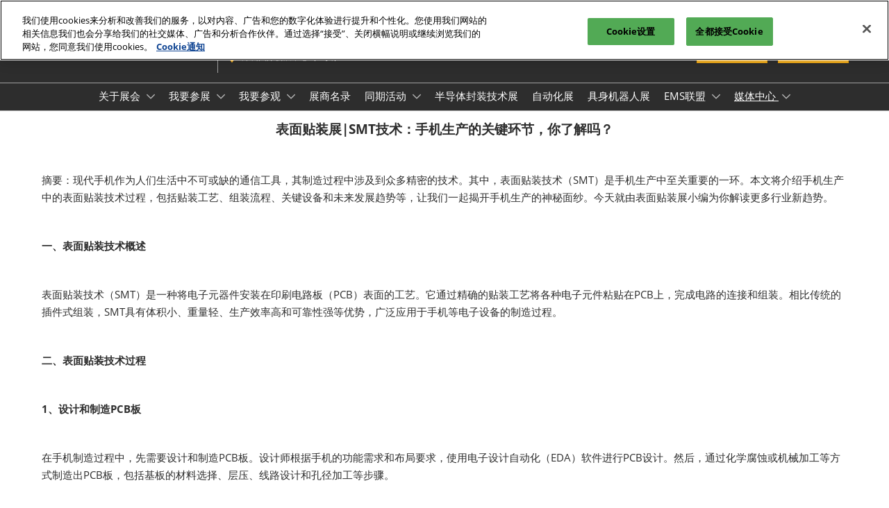

--- FILE ---
content_type: text/html;charset=utf-8
request_url: https://www.nepconasia.com/zh-cn/news-center/hy-baike/2023/8yue/23.html
body_size: 17459
content:

	<!doctype html>
	<html lang="zh-CN" class="no-js">
		<head>
			

    

    <meta charset="utf-8"/>
    <meta name="viewport" content="width=device-width, initial-scale=1, shrink-to-fit=no"/>
    <meta http-equiv="X-UA-Compatible" content="IE=edge"/>
    <meta name="format-detection" content="telephone=no"/>

    
        <script defer="defer" type="text/javascript" src="https://rum.hlx.page/.rum/@adobe/helix-rum-js@%5E2/dist/rum-standalone.js" data-routing="env=prod,tier=publish,ams=Reed Exhibitions"></script>
<link rel="preconnect" href="//css-components.rxweb-prd.com" crossorigin/>
    

    
        <link rel="preconnect" href="//api.reedexpo.com" crossorigin/>
    

    <link rel="icon" type="image/x-icon" href="/content/dam/sitebuilder/rxch/nepconasia/metadata/favicon.ico"/>


    <!--Basic Tags -->
    <title>表面贴装展|SMT技术：手机生产的关键环节，你了解吗？</title>
    
    
    <meta name="dc.identifier" content="/content/sitebuilder/rxch/nepconasia/live/zh-cn/news-center/hy-baike/2023/8yue/23"/>

    <!-- Open Graph data -->
    <meta property="og:type" content="website"/>
    <meta property="og:url" content="https://www.nepconasia.com/zh-cn/news-center/hy-baike/2023/8yue/23.html"/>
    <meta property="og:title" content="表面贴装展|SMT技术：手机生产的关键环节，你了解吗？"/>
    
    

    <!-- Domain Verification-->
    
        <meta name="google-site-verification" content="Sy5EwtHDOc6W7jX13jWlO-iO-Kj49VZLeyAkI59xSs8"/>
<meta name="baidu-site-verification" content="codeva-Q3OyIj9D16"/>

    

    <!-- Twitter data -->
    <meta name="twitter:card" content="summary"/>
    

    <!-- SEO Meta data -->
    

    
    <!-- HREF lang data -->
    <link rel="alternate" hreflang="zh-cn" href="https://www.nepconasia.com/zh-cn/news-center/hy-baike/2023/8yue/23.html"/>

    
    <link rel="canonical" href="https://www.nepconasia.com/zh-cn/news-center/hy-baike/2023/8yue/23.html"/>


    
        <script type="text/javascript">
            window.rx = window.rx || {};
            window.rx.datalayer = JSON.parse(decodeURIComponent("{\n  \x22page\x22 : {\n    \x22blogKeywords\x22 : [ ],\n    \x22categories\x22 : [ ]\n  }\n}"));
        </script>
    

    <!-- Show Planning -->
    <script type="text/javascript">
        var eventEditionId = "eve-49c91c88-8eae-425e-8db1-e41f03da4a10",
            eventEditionName = "",
            interfaceLocale = "zh-CN",
            primaryLocale = "",
            showPlanningFlag = true,
            localStore = localStorage.getItem('showPlanningIds') ? JSON.parse(localStorage.getItem('showPlanningIds')) : {};
    </script>

    

    <script>
        (function(H) {
            H.className = H.className.replace(/\bno-js\b/, 'js')
        }(document.documentElement));
    </script>

    <script type="text/javascript">
        var VT = JSON.parse('{\x22p1\x22:\x225fdf64b842774838976a53f70ab61cc7\x22,\x22p2\x22:\x22ToTuQ\/nufyYeDfEJ+OK0YgsL3\/mIcfkToantuCMr\x22,\x22p3\x22:\x22uhQVcmxLwXAjVtVpTvoerERiZSsNz0om\x22,\x22url\x22:\x22https:\/\/api.reedexpo.com\/secure\/connect\/token\x22}');
    </script>

			<script>window.CQ = window.CQ || {}</script>



	



	<link rel="stylesheet" href="/etc/designs/rx/sitebuilder/clientlib-cms.min.ACSHASH64270908817532ef852a270736b98e61.css" type="text/css"/>
	
  
<link href="/etc/clientlibs/rx/vendor/common.min.ACSHASHd41d8cd98f00b204e9800998ecf8427e.css" rel="stylesheet" type="text/css">

  

	<link rel="stylesheet" href="/etc/designs/rx/sitebuilder/generated/rxch/nepconasia/live.min.ACSHASH1ec9083aa4e5a231703c9f08189389ec.css" type="text/css"/>

	
		<link rel="preload" as="font" href="/etc/designs/rx/common/theme-fonts/open-sans/OpenSans-Regular.woff2" type="font/woff2" crossorigin="anonymous"/>
	
		<link rel="preload" as="font" href="/etc/designs/rx/common/theme-fonts/open-sans/OpenSans-BoldItalic.woff2" type="font/woff2" crossorigin="anonymous"/>
	
		<link rel="preload" as="font" href="/etc/designs/rx/common/theme-fonts/open-sans/OpenSans-Bold.woff2" type="font/woff2" crossorigin="anonymous"/>
	
		<link rel="preload" as="font" href="/etc/designs/rx/common/theme-fonts/open-sans/OpenSans-Italic.woff2" type="font/woff2" crossorigin="anonymous"/>
	

<link rel="preload" as="font" href="/etc/clientlibs/rx/vendor/font-awesome/src/fonts/fa-light-300.subset.v12.woff2" type="font/woff2" crossorigin="anonymous"/>
<link rel="preload" as="font" href="/etc/clientlibs/rx/vendor/font-awesome/src/fonts/fa-regular-400.subset.v12.woff2" type="font/woff2" crossorigin="anonymous"/>
<link rel="preload" as="font" href="/etc/clientlibs/rx/vendor/font-awesome/src/fonts/fa-solid-900.subset.v12.woff2" type="font/woff2" crossorigin="anonymous"/>
<link rel="preload" as="font" href="/etc/clientlibs/rx/vendor/font-awesome/src/fonts/fa-brands-400.subset.v7.woff2" type="font/woff2" crossorigin="anonymous"/>


    <script type="text/javascript">
        var authSettings = {
            "authority": "https:\/\/auth.reedexpo.com\/secure",
            "clientId": "RX\u002DAUTH\u002DCL\u002DPkce01",
            "usePkce": true,
            "forceLogin": false,
            "redirectUri": "https:\/\/www.nepconasia.com\/services\/rxauth\u002Dpkce",
            "inactiveTimeoutInSeconds": 600,
            "postLogoutRedirectUri": "https:\/\/www.nepconasia.com\/services\/rxauthlogout\u002Dpkce",
            "claimValue": "",
            "claimToCheck": "",
            "checkClaim": false,
            "allowAdmins": false,
            "registrationUrl": "",
            "locale": "zh\u002DCN",
            "eventEditionId": "eve\u002D49c91c88\u002D8eae\u002D425e\u002D8db1\u002De41f03da4a10"
        }
    </script>
    



	
		<script> var OnetrustActiveGroups = ',1,'; </script>
	




  
<script defer src="/etc/clientlibs/rx/vendor/common.min.ACSHASHb601c65f020352a576dc0f4a48695490.js" type="text/javascript"></script>

  


  
<script defer src="/etc/designs/rx/common/rx-utilities.min.ACSHASH59129180ffc7b589418f253c221c7aef.js" type="text/javascript"></script>

  


  
<script defer src="/etc/designs/rx/common/rx-react-common.min.ACSHASH8b643db74981c1d1caf9ddb6335969ba.js" type="text/javascript"></script>

  




  
  
<link href="/etc.clientlibs/core/wcm/components/tabs/v1/tabs/clientlibs/site.min.ACSHASHd54c23ba76bd8648119795790ae83779.css" rel="stylesheet" type="text/css">

  

  
  
<script src="/etc.clientlibs/core/wcm/components/commons/site/clientlibs/container.min.ACSHASH0a6aff292f5cc42142779cde92054524.js"></script>
<script src="/etc.clientlibs/core/wcm/components/tabs/v1/tabs/clientlibs/site.min.ACSHASHd4879c10895df177b4a4e333c1d53e2c.js"></script>

  




















    


        <script type="text/javascript" src="//assets.adobedtm.com/780ba0d13deb/96c41d663d92/launch-0eaae4795455.min.js"></script>




  
<script defer src="/etc/designs/rx/sitebuilder/clientlib-base.min.ACSHASH0165b7be834e94759be73bdf9ca88e75.js" type="text/javascript"></script>

  


<!-- Flux js for show planning -->

	<script src="https://css-components.rxweb-prd.com/packages/load-flux/latest/index.js" defer></script>


<!-- js for mercury -->

	


<!-- eager load for ASX -->

	


		</head>
		
		<body data-apigee-clientid="uhQVcmxLwXAjVtVpTvoerERiZSsNz0om">
			
			

			<div class="container">
	<div class="headerpar aem-GridColumn aem-GridColumn--default--12" data-rxtag-context="header">




    
        
        
        <div class="newpar new section">

</div>

    
        
        
        <div class="par iparys_inherited">

    
    
    
    
        
        
        <div class="header"><div id="page-top" tabindex="-1"></div>

    <div class="header__base width-full" data-rx="header" data-rx-params-header='{
            "isEdit":false,
            "headerStyle":"mega" }'>
        
        <header>
            
            <div class="header__top-wrap header__top-wrap--mega theme__header--background-solid" data-rx-selector="header">
                
<div class="header__top">
    <div class="header__container " data-rx-selector="header-container">
        <div class="header__container--top">
            <div class="header__section header__section--left" data-rx-selector="header-left">
                <div class="header__brand ">
                    <div class="logo-image image parbase">
    
		    
  
<link href="/etc.clientlibs/rx/components/sitebuilder/content/image/clientlibs.min.ACSHASH24c3449b84c53d7816d2c8cb88f88f07.css" rel="stylesheet" type="text/css">

  

		    
  
<script defer src="/etc.clientlibs/rx/components/sitebuilder/content/image/clientlibs.min.ACSHASHe1bc298e60b769fa95fe2b4d4545d81c.js"></script>

  

    

    
    <div class="image__base" data-mixpanel-image-params="{&#34;Link Text&#34;:&#34;深圳电子展&#34;,&#34;Link Value&#34;:&#34;https://www.nepconasia.com/&#34;,&#34;Component Name&#34;:&#34;Image&#34;,&#34;Link Type&#34;:&#34;image&#34;}" data-mixpanel-image-events="{&#34;click&#34;:&#34;Navigation Interacted&#34;}">
        <a href="https://www.nepconasia.com/" data-dtm="image_logo_header" data-rxtag="image" target="_blank"><div class="image" data-rx="imageMixpanel"><div><img src="/content/dam/sitebuilder/rxch/nepconasia/2025/1/NEPCON%20LOGO%20%E5%90%88%E9%9B%86_130x441.png/_jcr_content/renditions/original.image_file.440.130.file/387347780/NEPCON%20LOGO%20%E5%90%88%E9%9B%86_130x441.png" srcset="/content/dam/sitebuilder/rxch/nepconasia/2025/1/NEPCON%20LOGO%20%E5%90%88%E9%9B%86_130x441.png/_jcr_content/renditions/original.image_file.96.28.file/387347780/NEPCON%20LOGO%20%E5%90%88%E9%9B%86_130x441.png 96w,/content/dam/sitebuilder/rxch/nepconasia/2025/1/NEPCON%20LOGO%20%E5%90%88%E9%9B%86_130x441.png/_jcr_content/renditions/original.image_file.192.57.file/387347780/NEPCON%20LOGO%20%E5%90%88%E9%9B%86_130x441.png 192w,/content/dam/sitebuilder/rxch/nepconasia/2025/1/NEPCON%20LOGO%20%E5%90%88%E9%9B%86_130x441.png/_jcr_content/renditions/original.image_file.270.80.file/387347780/NEPCON%20LOGO%20%E5%90%88%E9%9B%86_130x441.png 270w,/content/dam/sitebuilder/rxch/nepconasia/2025/1/NEPCON%20LOGO%20%E5%90%88%E9%9B%86_130x441.png/_jcr_content/renditions/original.image_file.340.100.file/387347780/NEPCON%20LOGO%20%E5%90%88%E9%9B%86_130x441.png 340w,/content/dam/sitebuilder/rxch/nepconasia/2025/1/NEPCON%20LOGO%20%E5%90%88%E9%9B%86_130x441.png/_jcr_content/renditions/original.image_file.375.111.file/387347780/NEPCON%20LOGO%20%E5%90%88%E9%9B%86_130x441.png 375w,/content/dam/sitebuilder/rxch/nepconasia/2025/1/NEPCON%20LOGO%20%E5%90%88%E9%9B%86_130x441.png/_jcr_content/renditions/original.image_file.440.130.file/387347780/NEPCON%20LOGO%20%E5%90%88%E9%9B%86_130x441.png 440w" sizes="(min-width: 1200px) 240px, (min-width: 992px) 180px, (min-width: 768px) 174px, 95px" data-rx-timestamped-url="true" alt="深圳电子展" title=""/></div></div></a>
    </div>
</div>

                </div>
                
                

    
        
  
<link href="/etc.clientlibs/rx/components/sitebuilder/structure/show-info/clientlibs.min.ACSHASH4d8c440dc9b7c88d344bb4ae1808b716.css" rel="stylesheet" type="text/css">

  

        
  
<script defer src="/etc.clientlibs/rx/components/sitebuilder/structure/show-info/clientlibs.min.ACSHASH963dedc4b119374d5e364725bf96dafb.js"></script>

  

    

    

    <div class="show-info-mega__base" data-rx="showInfoMixpanel" data-mixpanel-showinfo-params="{&#34;Component Name&#34;:&#34;Header Show Info&#34;}" data-mixpanel-showinfo-events="{&#34;click&#34;:&#34;Navigation Interacted&#34;}">
        <div class="theme__headings--font-family">
            <div class="show-info-mega__element">
                <span class="fa fa-fw fa-lg fa-calendar-o theme__ac-color--color"></span>
                
                    2026年10月27-29日
                
            </div> 
            <div class="show-info-mega__element">
                <span class="fa fa-fw fa-lg fa-map-marker theme__ac-color--color"></span>
                
                    深圳国际会展中心（宝安）
                    
                
            </div>
        </div>
    </div>

            </div>
            
            <div class="header__section header__section--right" data-rx-selector="header-right">
                <div class="lang-switch__base" data-rx="langswitch">
    <ul class="lang-switch__list lang-switch__list--level1 theme__headings--font-family" data-rx-cloned-selector="lang-switch">
        <li class="lang-switch__item lang-switch__item--level1">
			<span id="lang-switch-hint" class="sr-only">Press Escape to close the menu.</span>
            <a href="#" class="lang-switch__link lang-switch__link--level1 theme__dropdown-arrow-color" aria-describedby="lang-switch-hint" role="button" aria-haspopup="menu" aria-expanded="false" aria-controls="lang-switch-menu">
				中文 <span class="far fa-chevron-down"></span>
			</a>
            <ul id="lang-switch-menu" class="lang-switch__list lang-switch__list--level2 theme__global-nav--background">
                <li class="lang-switch__item lang-switch__item--level2">
                    <span class="lang-switch__actual">中文</span>
                    
                </li>
            
                <li class="lang-switch__item lang-switch__item--level2">
                    
                    <a href="/en-gb.html" class="lang-switch__link lang-switch__link--level2 theme__color" tabindex="-1">English</a>
                </li>
            
                <li class="lang-switch__item lang-switch__item--level2">
                    
                    <a href="/vn.html" class="lang-switch__link lang-switch__link--level2 theme__color" tabindex="-1">Tiếng Việt</a>
                </li>
            
                <li class="lang-switch__item lang-switch__item--level2">
                    
                    <a href="/th.html" class="lang-switch__link lang-switch__link--level2 theme__color" tabindex="-1">ภาษาไทย</a>
                </li>
            
                <li class="lang-switch__item lang-switch__item--level2">
                    
                    <a href="/id.html" class="lang-switch__link lang-switch__link--level2 theme__color" tabindex="-1">Bahasa Indonesia</a>
                </li>
            </ul>
        </li>
    </ul>
</div>

                
                <div class="header__show-plan">
                    
    

    
        <script type="text/javascript">
            var reactSettingsShowPlanning = JSON.parse("{\x22props\x22:{\x22assets\x22:{\x22defaultOrganisationLogoUrl\x22:\x22\/content\/dam\/sitebuilder\/global\/assets\/defaultLogo.png\/_jcr_content\/renditions\/original.\/defaultLogo.png\x22,\x22defaultOrganisationLogoMobileUrl\x22:\x22\/content\/dam\/sitebuilder\/global\/assets\/defaultLogo.png\/_jcr_content\/renditions\/original.image_file.170.85.file\/defaultLogo.png\x22,\x22uploadingLogoPlaceholderUrl\x22:\x22\/content\/dam\/sitebuilder\/global\/assets\/uploadingLogoPlaceholder.png\/_jcr_content\/renditions\/original.\/uploadingLogoPlaceholder.png\x22,\x22uploadingLogoPlaceholderMobileUrl\x22:\x22\/content\/dam\/sitebuilder\/global\/assets\/uploadingLogoPlaceholder.png\/_jcr_content\/renditions\/original.image_file.170.85.file\/uploadingLogoPlaceholder.png\x22,\x22defaultOrganisationListingLogoUrl\x22:\x22\/content\/dam\/sitebuilder\/global\/assets\/defaultLogo\u002Dlist.png\/_jcr_content\/renditions\/original.\/defaultLogo\u002Dlist.png\x22,\x22defaultOrganisationNonEditableLogoUrl\x22:\x22\/content\/dam\/sitebuilder\/global\/assets\/defaultLogoNonEditable.png\/_jcr_content\/renditions\/original.\/defaultLogoNonEditable.png\x22,\x22defaultOrganisationNonEditableLogoMobileUrl\x22:\x22\/content\/dam\/sitebuilder\/global\/assets\/defaultLogoNonEditable.png\/_jcr_content\/renditions\/original.image_file.170.85.file\/defaultLogoNonEditable.png\x22,\x22defaultSessionImage\x22:\x22\/content\/dam\/sitebuilder\/global\/assets\/defaultSessionImage.png\/_jcr_content\/renditions\/original.\/defaultSessionImage.png\x22,\x22defaultParticipantPhotoUrl\x22:\x22\/content\/dam\/sitebuilder\/global\/assets\/defaultParticipantImage.png\/_jcr_content\/renditions\/original.\/defaultParticipantImage.png\x22,\x22defaultParticipantPhotoMobileUrl\x22:\x22\/content\/dam\/sitebuilder\/global\/assets\/defaultParticipantImage.png\/_jcr_content\/renditions\/original.image_file.180.180.file\/defaultParticipantImage.png\x22,\x22emperiaLogo\x22:\x22\/content\/dam\/exhibitorportal\/global\/assets\/emperiaLogo.png\/_jcr_content\/renditions\/original.\/emperiaLogo.png\x22,\x22emperiaLogoMobile\x22:\x22\/content\/dam\/exhibitorportal\/global\/assets\/emperiaLogo.png\/_jcr_content\/renditions\/original.image_file.180.180.file\/emperiaLogo.png\x22,\x22defaultProducerLogoUrl\x22:\x22\/content\/dam\/sitebuilder\/global\/assets\/defaultArtistLogo.png\/_jcr_content\/renditions\/original.\/defaultArtistLogo.png\x22,\x22defaultProducerLogoMobileUrl\x22:\x22\/content\/dam\/sitebuilder\/global\/assets\/defaultArtistLogo.png\/_jcr_content\/renditions\/original.image_file.170.85.file\/defaultArtistLogo.png\x22,\x22defaultExhibitingOrganisationCoverUrl\x22:\x22\/content\/dam\/sitebuilder\/global\/assets\/defaultLogo\u002Dlist.png\/_jcr_content\/renditions\/original.\/defaultLogo\u002Dlist.png\x22},\x22context\x22:{\x22mode\x22:\x22public\x22,\x22interfaceLocale\x22:\x22zh\u002DCN\x22,\x22primaryLocale\x22:\x22zh\u002DCN\x22,\x22pageName\x22:\x2223\x22,\x22pageType\x22:\x22Content Page\x22,\x22eventEditionId\x22:\x22eve\u002D49c91c88\u002D8eae\u002D425e\u002D8db1\u002De41f03da4a10\x22,\x22eventEditionName\x22:\x22\x22,\x22eventId\x22:\x22evt\u002D4fdd2120\u002D7ff4\u002D4a0d\u002Db3ac\u002Decf82875547b\x22,\x22exhibitingOrganisationId\x22:\x22\x22,\x22exhibitorDirectoryView\x22:\x22list\x22,\x22tenants\x22:\x22exhibitors\x22,\x22portfolioId\x22:\x22\x22,\x22programme\x22:{\x22programmeId\x22:\x22\x22,\x22trackDisplayName\x22:\x22\x22},\x22programmeId\x22:\x22\x22,\x22title\x22:\x22\x22,\x22showPlanning\x22:{\x22enabled\x22:true,\x22recommendationListPath\x22:\x22https:\/\/css\u002Dcomponents.rxweb\u002Dprd.com\/packages\/recommendation\u002Dlist\/latest\/index.js\x22,\x22recommendationListDivId\x22:\x22shp\u002Drecommendation\u002Dlist\x22,\x22enableEmail\x22:false,\x22disclaimerText\x22:\x22我了解我的电子邮件地址仅用于共享计划，并且不会存储。通过检查，我同意我已阅读并接受了数据和隐私政策\x22,\x22privacyText\x22:\x22隐私政策\x22,\x22privacyLink\x22:\x22https:\/\/privacy.reedexpo.com\/zh\u002Dzh.html\x22,\x22enableFloorPlan\x22:false,\x22buttonSize\x22:\x22\x22},\x22showPlanningEnabled\x22:true,\x22contentSignup\x22:{\x22region\x22:\x22\x22,\x22sponsorsConsentLink\x22:\x22\x22,\x22exhibitorsConsentLink\x22:\x22\x22,\x22mediaPartnersConsentLink\x22:\x22\x22,\x22tradeAssociationsConsentLink\x22:\x22\x22,\x22termsText\x22:\x22\x22,\x22termsLink\x22:\x22\x22},\x22networkFeed\x22:{\x22noAccessUrl\x22:\x22\x22,\x22noAccessMessage\x22:\x22\x22},\x22productCarousel\x22:{\x22title\x22:\x22\x22,\x22categoryFilter\x22:\x22\x22,\x22sortOption\x22:\x22\x22},\x22isChatEnabled\x22:false,\x22isVideoEnabled\x22:false,\x22isHybridShow\x22:false,\x22registration\x22:{\x22campaignId\x22:\x22\x22,\x22eventId\x22:\x22\x22},\x22subscriptionId\x22:\x22\x22,\x22digitalProductCode\x22:\x22\x22,\x22productType\x22:\x22\x22,\x22productArea\x22:\x22CMS\x22,\x22displayMode\x22:\x22\x22,\x22recommendationType\x22:\x22Exhibitors\x22},\x22navigation\x22:{\x22exhibitorPrivateDetailsUrlFormat\x22:\x22\x22,\x22exhibitorProtectedDetailsUrlFormat\x22:\x22\x22,\x22exhibitorPublicDirectoryUrlFormat\x22:\x22https:\/\/www.nepconasia.com\/zh\u002Dcn\/zszx\/exhibitior\u002Ddirectory.html\x22,\x22exhibitorPublicDetailsUrlFormat\x22:\x22https:\/\/www.nepconasia.com\/zh\u002Dcn\/zszx\/exhibitor\u002Ddetails.{0}.html\x22,\x22exhibitorListUrl\x22:\x22\x22,\x22exhibitorDashboardUrlFormat\x22:\x22\x22,\x22exhibitorHubUrlFormat\x22:\x22\x22,\x22exhibitorHomePageUrl\x22:\x22\x22,\x22exhibitorTaskListUrlFormat\x22:\x22\x22,\x22exhibitorsDashboardProtectedUrlFormat\x22:\x22\x22,\x22showDetailsUrl\x22:\x22\x22,\x22eventEditionSettingsUrl\x22:\x22\x22,\x22rxAdminHomePageUrl\x22:\x22\x22,\x22logoutPath\x22:\x22\/services\/rxauthlogout.logout.html\x22,\x22manualsUrl\x22:\x22\x22,\x22createTaskForAManualUrl\x22:\x22\x22,\x22editTaskForAManualUrl\x22:\x22\x22,\x22sessionsProgrammeDetailsUrl\x22:\x22\x22,\x22sessionsProgrammeDirectoryUrl\x22:[],\x22participantProtectedDirectory\x22:\x22\x22,\x22participantProtectedDetails\x22:\x22\x22,\x22participantProtectedProfile\x22:\x22\x22,\x22participantCompanyMixedDetails\x22:\x22\x22,\x22participantCompanyProtectedProfile\x22:\x22\x22,\x22participantPrivateProfile\x22:\x22\x22,\x22participantCompanyPrivateDetails\x22:\x22\x22,\x22participantDirectoryUrl\x22:\x22\x22,\x22participantProfileUrl\x22:\x22\x22,\x22productsDirectoryUrlFormat\x22:\x22\x22,\x22productDetailsUrlFormat\x22:\x22\x22,\x22artistDetailsUrlFormat\x22:\x22\x22,\x22customerHubUrlFormat\x22:\x22\x22,\x22emperiaProtectedDetailsUrlFormat\x22:\x22\x22,\x22offerManagementProtectedUrlFormat\x22:\x22\x22,\x22webinarDirectoryUrlFormat\x22:\x22\x22,\x22webinarDetailsUrlFormat\x22:\x22\x22,\x22webinarListingsUrlFormat\x22:\x22\x22,\x22createWebinarUrlFormat\x22:\x22\x22,\x22editWebinarUrlFormat\x22:\x22\x22,\x22contentSignupUrlFormat\x22:\x22\x22,\x22zoomContentLink\x22:\x22\x22,\x22embeddedViewerUrlFormat\x22:\x22\x22,\x22addProductUrlFormat\x22:\x22\x22,\x22offerListPrivateUrlFormat\x22:\x22\x22},\x22themes\x22:{\x22siteTheme\x22:\x22dark\x22,\x22brandPrimary\x22:\x22#F8B62D\x22,\x22brandSecondary\x22:\x22\x22,\x22titleFont\x22:\x22OpenSans\x22,\x22textFont\x22:\x22OpenSans\x22,\x22buttonStyle\x22:\x22.btn\u002Dflat\x22,\x22buttonFontColor\x22:\x22#ffffff\x22,\x22buttonRadius\x22:\x220\x22},\x22algoliaConfig\x22:{\x22apiKey\x22:\x22d5cd7d4ec26134ff4a34d736a7f9ad47\x22,\x22appId\x22:\x22XD0U5M6Y4R\x22,\x22protectedAppId\x22:\x228CD2G7QY2D\x22},\x22baseApiUrl\x22:\x22https:\/\/api.reedexpo.com\/\x22,\x22baseUrlPrivateAssets\x22:\x22https:\/\/priv\u002Dmediabox\u002Dstorage.rxweb\u002Dprd.com\x22,\x22baseUrlPublicAssets\x22:\x22https:\/\/pub\u002Dmediabox\u002Dstorage.rxweb\u002Dprd.com\x22,\x22componentBaseUrl\x22:\x22https:\/\/css\u002Dcomponents.rxweb\u002Dprd.com\/\x22,\x22loggingUrl\x22:\x22https:\/\/api.reedexpo.com\/log\x22,\x22baseMagentoApiUrl\x22:\x22https:\/\/ecommerce\u002Dsales\u002Dprod.rxweb\u002Dprd.com\/\x22,\x22idpUrl\x22:\x22https:\/\/auth.reedexpo.com\x22,\x22showInfo\x22:{\x22startDate\x22:\x22\x22,\x22endDate\x22:\x22\x22,\x22showLogoMobile\x22:\x22\/content\/dam\/sitebuilder\/rxch\/nepconasia\/2025\/1\/NEPCON%20LOGO%20%E5%90%88%E9%9B%86_130x441.png\/_jcr_content\/renditions\/original.image_file.256.0.file\/685512353\/NEPCON%20LOGO%20%E5%90%88%E9%9B%86_130x441.png\x22,\x22location\x22:\x22深圳国际会展中心（宝安）\x22},\x22eventDetailsJsonUrl\x22:\x22https:\/\/www.nepconasia.com\/api\/v1\/event.details.json\x22},\x22componentName\x22:\x22showPlanning\x22,\x22packageName\x22:\x22show\u002Dplanning\x22,\x22elementId\x22:\x22show\u002Dplanning\x22,\x22environment\x22:\x22\x22}");
        </script>
        <aside id="show-planning" class="clearfix"></aside>

        <script type="text/javascript" src="https://css-components.rxweb-prd.com/packages/show-planning/latest/index.js" defer></script>
    

                </div>
                <div class="header__cta-buttons">
                    <div class="header__action-button">
                        
     
  
<script defer src="/etc.clientlibs/rx/components/sitebuilder/content/content-switch/clientlibs/site.min.ACSHASH635b6e14206899065045858ed43d6244.js" type="text/javascript"></script>

  




    
        
	
		
  
<link href="/etc.clientlibs/rx/components/sitebuilder/content/button/clientlibs.min.ACSHASH0dfd9ac4248e9c2ea7085a3821af8b09.css" rel="stylesheet" type="text/css">

  

		
  
<script defer src="/etc.clientlibs/rx/components/sitebuilder/content/button/clientlibs.min.ACSHASH697db213c8e15127baaa70c6ef76fe4f.js"></script>

  

	
	
	<div class="text-right button__base">
		
		
		
		
		<a class="btn btn-primary   " href="https://ali2.infosalons.com.cn/reg/NEPCON25FORM/web/NEPCON25VST/#/login?lang=zh-CN" data-rx-params-lightbox="{
				'location': 'https://ali2.infosalons.com.cn/reg/NEPCON25FORM/web/NEPCON25VST/#/login?lang=zh-CN'
			 }" role="button" data-mixpanel-params='{
				"Component Name": "Button",
				"Button Preset": "defaultLinkTo",
				"Button Text": "参观登记",
				"Button URL": "https://ali2.infosalons.com.cn/reg/NEPCON25FORM/web/NEPCON25VST/#/login?lang=zh-CN",
				"Button Position": "header"
			}' data-mixpanel-event='{
				&quot;click&quot;: &quot;Button Interacted&quot;
			}' data-rxtag="button" target="_blank">
			
			<span class="btn-label">参观登记</span>
			
			
		</a>
	</div>

    

                    </div>
                    
                    <div class="header__action-button">
                        
	
		
  

  

		
  

  

	
	
	<div class="text-center button__base">
		
		
		
		
		<a class="btn btn-primary   " href="https://rxreedexhibitions.qualtrics.com/jfe/form/SV_9sCJEJguGyZaDps" data-rx-params-lightbox="{
				'location': 'https://rxreedexhibitions.qualtrics.com/jfe/form/SV_9sCJEJguGyZaDps'
			 }" role="button" data-mixpanel-params='{
				"Component Name": "Button",
				"Button Preset": "defaultLinkTo",
				"Button Text": "立即订阅",
				"Button URL": "https://rxreedexhibitions.qualtrics.com/jfe/form/SV_9sCJEJguGyZaDps",
				"Button Position": "header"
			}' data-mixpanel-event='{
				&quot;click&quot;: &quot;Button Interacted&quot;
			}' data-rxtag="button">
			
			<span class="btn-label">立即订阅</span>
			
			
		</a>
	</div>

                    </div>
                </div>
               
                <div class="header__action-button">
                    
                    
                </div>
            </div>
            
        </div>
        <div class="header__container--bottom">
            <div class="header__section header__container--bottom__section--left"></div>
            <div class="header__section header__container--bottom__section--right">
                <div class="header__cta-buttons"></div>
            </div>
        </div>
       
    </div>
</div>

<nav class="mega-nav__base" aria-label="Site Navigation" data-rx="meganav" data-rxtag-context="megaNav" data-rx-params-meganav="{
	  'openNavigationLabel': '打开页面导航',
	  'closeNavigationLabel': '关闭页面导航',
	  'escapeNavigationLabel': 'Press Escape to close the menu.',
	  'selectLanguageLabel': '选择一种语言',
	  'headerStyle': 'mega',
	  'bgColor': '',
	  'isEdit': false,
	  'showProfile': false
	}">
	<ul class="mega-nav__list mega-nav__list--level1 theme__headings--font-family" aria-label="Site Navigation">
		<li class="mega-nav__item mega-nav__item--level1">
			
			<a href="/zh-cn/zhgl.html" data-mixpanel-params="{&#34;Link Text&#34;:&#34;关于展会&#34;,&#34;Link Value&#34;:&#34;https://www.nepconasia.com/content/sitebuilder/rxch/nepconasia/live/zh-cn/zhgl.html&#34;}" data-mixpanel-events="{&#34;click&#34;:&#34;Navigation Interacted&#34;}" class="mega-nav__link mega-nav__link--level1 " data-rxtag="navLink" aria-expanded="false">
				关于展会
			</a>
			<button class="mega-nav__chevron-down fa fa-chevron-down" aria-expanded="false" aria-label="Show 关于展会 submenu">
			</button>
			<ul class="mega-nav__list mega-nav__list--level2">
				<li class="mega-nav__item mega-nav__item--level2">
					
					<a href="/zh-cn/zhgl/organizers-Supporters.html" data-mixpanel-params="{&#34;Link Text&#34;:&#34;组织架构&#34;,&#34;Link Value&#34;:&#34;https://www.nepconasia.com/content/sitebuilder/rxch/nepconasia/live/zh-cn/zhgl/organizers-Supporters.html&#34;}" data-mixpanel-events="{&#34;click&#34;:&#34;Navigation Interacted&#34;}" class="mega-nav__link mega-nav__link--level2 " data-rxtag="navLink" tabindex="-1">
						组织架构
					</a>
					
				</li>
			
				<li class="mega-nav__item mega-nav__item--level2">
					
					<a href="/zh-cn/zhgl/zhld.html" data-mixpanel-params="{&#34;Link Text&#34;:&#34;关于展会&#34;,&#34;Link Value&#34;:&#34;https://www.nepconasia.com/content/sitebuilder/rxch/nepconasia/live/zh-cn/zhgl/zhld.html&#34;}" data-mixpanel-events="{&#34;click&#34;:&#34;Navigation Interacted&#34;}" class="mega-nav__link mega-nav__link--level2 " data-rxtag="navLink" tabindex="-1">
						关于展会
					</a>
					
				</li>
			
				<li class="mega-nav__item mega-nav__item--level2">
					
					<a href="/zh-cn/zhgl/zpfw0.html" data-mixpanel-params="{&#34;Link Text&#34;:&#34;展品范围&#34;,&#34;Link Value&#34;:&#34;https://www.nepconasia.com/content/sitebuilder/rxch/nepconasia/live/zh-cn/zhgl/zpfw0.html&#34;}" data-mixpanel-events="{&#34;click&#34;:&#34;Navigation Interacted&#34;}" class="mega-nav__link mega-nav__link--level2 " data-rxtag="navLink" tabindex="-1">
						展品范围
					</a>
					
				</li>
			
				<li class="mega-nav__item mega-nav__item--level2">
					
					<a href="/zh-cn/zhgl/zgjt.html" data-mixpanel-params="{&#34;Link Text&#34;:&#34;展馆平面图&#34;,&#34;Link Value&#34;:&#34;https://www.nepconasia.com/content/sitebuilder/rxch/nepconasia/live/zh-cn/zhgl/zgjt.html&#34;}" data-mixpanel-events="{&#34;click&#34;:&#34;Navigation Interacted&#34;}" class="mega-nav__link mega-nav__link--level2 " data-rxtag="navLink" tabindex="-1">
						展馆平面图
					</a>
					
				</li>
			
				<li class="mega-nav__item mega-nav__item--level2">
					
					<a href="/zh-cn/zhgl/vc.html" data-mixpanel-params="{&#34;Link Text&#34;:&#34;同期展会VisionChina 深圳机器视觉展&#34;,&#34;Link Value&#34;:&#34;https://www.nepconasia.com/content/sitebuilder/rxch/nepconasia/live/zh-cn/zhgl/vc.html&#34;}" data-mixpanel-events="{&#34;click&#34;:&#34;Navigation Interacted&#34;}" class="mega-nav__link mega-nav__link--level2 " data-rxtag="navLink" tabindex="-1">
						同期展会VisionChina 深圳机器视觉展
					</a>
					
				</li>
			
				<li class="mega-nav__item mega-nav__item--level2">
					
					<a href="/zh-cn/zhgl/tqzh.html" data-mixpanel-params="{&#34;Link Text&#34;:&#34;同期展会 AWC&#34;,&#34;Link Value&#34;:&#34;https://www.nepconasia.com/content/sitebuilder/rxch/nepconasia/live/zh-cn/zhgl/tqzh.html&#34;}" data-mixpanel-events="{&#34;click&#34;:&#34;Navigation Interacted&#34;}" class="mega-nav__link mega-nav__link--level2 " data-rxtag="navLink" tabindex="-1">
						同期展会 AWC
					</a>
					
				</li>
			
				<li class="mega-nav__item mega-nav__item--level2">
					
					<a href="/zh-cn/zhgl/es.html" data-mixpanel-params="{&#34;Link Text&#34;:&#34;同期展会ES SHOW&#34;,&#34;Link Value&#34;:&#34;https://www.nepconasia.com/content/sitebuilder/rxch/nepconasia/live/zh-cn/zhgl/es.html&#34;}" data-mixpanel-events="{&#34;click&#34;:&#34;Navigation Interacted&#34;}" class="mega-nav__link mega-nav__link--level2 " data-rxtag="navLink" tabindex="-1">
						同期展会ES SHOW
					</a>
					
				</li>
			
				<li class="mega-nav__item mega-nav__item--level2">
					
					<a href="/zh-cn/zhgl/zhihuihuikan.html" data-mixpanel-params="{&#34;Link Text&#34;:&#34;智慧会刊&#34;,&#34;Link Value&#34;:&#34;https://www.nepconasia.com/content/sitebuilder/rxch/nepconasia/live/zh-cn/zhgl/zhihuihuikan.html&#34;}" data-mixpanel-events="{&#34;click&#34;:&#34;Navigation Interacted&#34;}" class="mega-nav__link mega-nav__link--level2 " data-rxtag="navLink" tabindex="-1">
						智慧会刊
					</a>
					
				</li>
			
				<li class="mega-nav__item mega-nav__item--level2">
					
					<a href="/zh-cn/zhgl/qa.html" data-mixpanel-params="{&#34;Link Text&#34;:&#34;常见问题解答（Q &amp; A）&#34;,&#34;Link Value&#34;:&#34;https://www.nepconasia.com/content/sitebuilder/rxch/nepconasia/live/zh-cn/zhgl/qa.html&#34;}" data-mixpanel-events="{&#34;click&#34;:&#34;Navigation Interacted&#34;}" class="mega-nav__link mega-nav__link--level2 " data-rxtag="navLink" tabindex="-1">
						常见问题解答（Q &amp; A）
					</a>
					
				</li>
			</ul>
		</li>
	
		<li class="mega-nav__item mega-nav__item--level1">
			
			<a href="/zh-cn/zszx.html" data-mixpanel-params="{&#34;Link Text&#34;:&#34;我要参展&#34;,&#34;Link Value&#34;:&#34;https://www.nepconasia.com/content/sitebuilder/rxch/nepconasia/live/zh-cn/zszx.html&#34;}" data-mixpanel-events="{&#34;click&#34;:&#34;Navigation Interacted&#34;}" class="mega-nav__link mega-nav__link--level1 " data-rxtag="navLink" aria-expanded="false">
				我要参展
			</a>
			<button class="mega-nav__chevron-down fa fa-chevron-down" aria-expanded="false" aria-label="Show 我要参展 submenu">
			</button>
			<ul class="mega-nav__list mega-nav__list--level2">
				<li class="mega-nav__item mega-nav__item--level2">
					
					<a href="/zh-cn/zszx/booking.html" data-mixpanel-params="{&#34;Link Text&#34;:&#34;参展申请&#34;,&#34;Link Value&#34;:&#34;https://www.nepconasia.com/content/sitebuilder/rxch/nepconasia/live/zh-cn/zszx/booking.html&#34;}" data-mixpanel-events="{&#34;click&#34;:&#34;Navigation Interacted&#34;}" class="mega-nav__link mega-nav__link--level2 " data-rxtag="navLink" tabindex="-1">
						参展申请
					</a>
					
				</li>
			
				<li class="mega-nav__item mega-nav__item--level2">
					
					<a href="/zh-cn/zszx/why-exhibit.html" data-mixpanel-params="{&#34;Link Text&#34;:&#34;为何参展&#34;,&#34;Link Value&#34;:&#34;https://www.nepconasia.com/content/sitebuilder/rxch/nepconasia/live/zh-cn/zszx/why-exhibit.html&#34;}" data-mixpanel-events="{&#34;click&#34;:&#34;Navigation Interacted&#34;}" class="mega-nav__link mega-nav__link--level2 " data-rxtag="navLink" tabindex="-1">
						为何参展
					</a>
					
				</li>
			
				<li class="mega-nav__item mega-nav__item--level2">
					
					<a href="/zh-cn/zszx/matching.html" data-mixpanel-params="{&#34;Link Text&#34;:&#34;商务配对服务&#34;,&#34;Link Value&#34;:&#34;https://www.nepconasia.com/content/sitebuilder/rxch/nepconasia/live/zh-cn/zszx/matching.html&#34;}" data-mixpanel-events="{&#34;click&#34;:&#34;Navigation Interacted&#34;}" class="mega-nav__link mega-nav__link--level2 " data-rxtag="navLink" tabindex="-1">
						商务配对服务
					</a>
					
				</li>
			
				<li class="mega-nav__item mega-nav__item--level2">
					
					<a href="/zh-cn/zszx/gzfw.html" data-mixpanel-params="{&#34;Link Text&#34;:&#34;观众范围&#34;,&#34;Link Value&#34;:&#34;https://www.nepconasia.com/content/sitebuilder/rxch/nepconasia/live/zh-cn/zszx/gzfw.html&#34;}" data-mixpanel-events="{&#34;click&#34;:&#34;Navigation Interacted&#34;}" class="mega-nav__link mega-nav__link--level2 " data-rxtag="navLink" tabindex="-1">
						观众范围
					</a>
					
				</li>
			
				<li class="mega-nav__item mega-nav__item--level2">
					
					<a href="/zh-cn/zszx/xspdh.html" data-mixpanel-params="{&#34;Link Text&#34;:&#34;线上配对会&#34;,&#34;Link Value&#34;:&#34;https://www.nepconasia.com/content/sitebuilder/rxch/nepconasia/live/zh-cn/zszx/xspdh.html&#34;}" data-mixpanel-events="{&#34;click&#34;:&#34;Navigation Interacted&#34;}" class="mega-nav__link mega-nav__link--level2 " data-rxtag="navLink" tabindex="-1">
						线上配对会
					</a>
					
				</li>
			
				<li class="mega-nav__item mega-nav__item--level2">
					
					<a href="/zh-cn/zszx/lzt.html" data-mixpanel-params="{&#34;Link Text&#34;:&#34;励展通&#34;,&#34;Link Value&#34;:&#34;https://www.nepconasia.com/content/sitebuilder/rxch/nepconasia/live/zh-cn/zszx/lzt.html&#34;}" data-mixpanel-events="{&#34;click&#34;:&#34;Navigation Interacted&#34;}" class="mega-nav__link mega-nav__link--level2 " data-rxtag="navLink" tabindex="-1">
						励展通
					</a>
					
				</li>
			</ul>
		</li>
	
		<li class="mega-nav__item mega-nav__item--level1">
			
			<a href="/zh-cn/gzzx.html" data-mixpanel-params="{&#34;Link Text&#34;:&#34;我要参观&#34;,&#34;Link Value&#34;:&#34;https://www.nepconasia.com/content/sitebuilder/rxch/nepconasia/live/zh-cn/gzzx.html&#34;}" data-mixpanel-events="{&#34;click&#34;:&#34;Navigation Interacted&#34;}" class="mega-nav__link mega-nav__link--level1 " data-rxtag="navLink" aria-expanded="false">
				我要参观
			</a>
			<button class="mega-nav__chevron-down fa fa-chevron-down" aria-expanded="false" aria-label="Show 我要参观 submenu">
			</button>
			<ul class="mega-nav__list mega-nav__list--level2">
				<li class="mega-nav__item mega-nav__item--level2">
					
					<a href="/zh-cn/gzzx/pre-registration.html" data-mixpanel-params="{&#34;Link Text&#34;:&#34;参观登记&#34;,&#34;Link Value&#34;:&#34;https://www.nepconasia.com/content/sitebuilder/rxch/nepconasia/live/zh-cn/gzzx/pre-registration.html&#34;}" data-mixpanel-events="{&#34;click&#34;:&#34;Navigation Interacted&#34;}" class="mega-nav__link mega-nav__link--level2 " data-rxtag="navLink" tabindex="-1">
						参观登记
					</a>
					
				</li>
			
				<li class="mega-nav__item mega-nav__item--level2">
					
					<a href="/zh-cn/gzzx/why-visit.html" data-mixpanel-params="{&#34;Link Text&#34;:&#34;为何参观&#34;,&#34;Link Value&#34;:&#34;https://www.nepconasia.com/content/sitebuilder/rxch/nepconasia/live/zh-cn/gzzx/why-visit.html&#34;}" data-mixpanel-events="{&#34;click&#34;:&#34;Navigation Interacted&#34;}" class="mega-nav__link mega-nav__link--level2 " data-rxtag="navLink" tabindex="-1">
						为何参观
					</a>
					
				</li>
			
				<li class="mega-nav__item mega-nav__item--level2">
					
					<a href="/zh-cn/gzzx/new-tap.html" data-mixpanel-params="{&#34;Link Text&#34;:&#34;TAP特邀买家&#34;,&#34;Link Value&#34;:&#34;https://www.nepconasia.com/content/sitebuilder/rxch/nepconasia/live/zh-cn/gzzx/new-tap.html&#34;}" data-mixpanel-events="{&#34;click&#34;:&#34;Navigation Interacted&#34;}" class="mega-nav__link mega-nav__link--level2 " data-rxtag="navLink" tabindex="-1">
						TAP特邀买家
					</a>
					
				</li>
			
				<li class="mega-nav__item mega-nav__item--level2">
					
					<a href="/zh-cn/gzzx/EMS-Sourcing-Hu.html" data-mixpanel-params="{&#34;Link Text&#34;:&#34;商务配对服务&#34;,&#34;Link Value&#34;:&#34;https://www.nepconasia.com/content/sitebuilder/rxch/nepconasia/live/zh-cn/gzzx/EMS-Sourcing-Hu.html&#34;}" data-mixpanel-events="{&#34;click&#34;:&#34;Navigation Interacted&#34;}" class="mega-nav__link mega-nav__link--level2 " data-rxtag="navLink" tabindex="-1">
						商务配对服务
					</a>
					
				</li>
			
				<li class="mega-nav__item mega-nav__item--level2">
					
					<a href="/zh-cn/gzzx/gzzzfw.html" data-mixpanel-params="{&#34;Link Text&#34;:&#34;观众增值服务&#34;,&#34;Link Value&#34;:&#34;https://www.nepconasia.com/content/sitebuilder/rxch/nepconasia/live/zh-cn/gzzx/gzzzfw.html&#34;}" data-mixpanel-events="{&#34;click&#34;:&#34;Navigation Interacted&#34;}" class="mega-nav__link mega-nav__link--level2 " data-rxtag="navLink" tabindex="-1">
						观众增值服务
					</a>
					
				</li>
			
				<li class="mega-nav__item mega-nav__item--level2">
					
					<a href="/zh-cn/gzzx/rx-lzt.html" data-mixpanel-params="{&#34;Link Text&#34;:&#34;RX Connect 励展通&#34;,&#34;Link Value&#34;:&#34;https://www.nepconasia.com/content/sitebuilder/rxch/nepconasia/live/zh-cn/gzzx/rx-lzt.html&#34;}" data-mixpanel-events="{&#34;click&#34;:&#34;Navigation Interacted&#34;}" class="mega-nav__link mega-nav__link--level2 " data-rxtag="navLink" tabindex="-1">
						RX Connect 励展通
					</a>
					
				</li>
			</ul>
		</li>
	
		<li class="mega-nav__item mega-nav__item--level1">
			
			<a href="/zh-cn/zsml.html" data-mixpanel-params="{&#34;Link Text&#34;:&#34;展商名录&#34;,&#34;Link Value&#34;:&#34;https://www.nepconasia.com/content/sitebuilder/rxch/nepconasia/live/zh-cn/zsml.html&#34;}" data-mixpanel-events="{&#34;click&#34;:&#34;Navigation Interacted&#34;}" class="mega-nav__link mega-nav__link--level1 " data-rxtag="navLink">
				展商名录
			</a>
			
			
		</li>
	
		<li class="mega-nav__item mega-nav__item--level1">
			
			<a href="/zh-cn/new-tqhd.html" data-mixpanel-params="{&#34;Link Text&#34;:&#34;同期活动&#34;,&#34;Link Value&#34;:&#34;https://www.nepconasia.com/content/sitebuilder/rxch/nepconasia/live/zh-cn/new-tqhd.html&#34;}" data-mixpanel-events="{&#34;click&#34;:&#34;Navigation Interacted&#34;}" class="mega-nav__link mega-nav__link--level1 " data-rxtag="navLink" aria-expanded="false">
				同期活动
			</a>
			<button class="mega-nav__chevron-down fa fa-chevron-down" aria-expanded="false" aria-label="Show 同期活动 submenu">
			</button>
			<ul class="mega-nav__list mega-nav__list--level2">
				<li class="mega-nav__item mega-nav__item--level2">
					
					<a href="/zh-cn/new-tqhd/as-hdyc.html" data-mixpanel-params="{&#34;Link Text&#34;:&#34;NEPCON ASIA同期活动议程&#34;,&#34;Link Value&#34;:&#34;https://www.nepconasia.com/content/sitebuilder/rxch/nepconasia/live/zh-cn/new-tqhd/as-hdyc.html&#34;}" data-mixpanel-events="{&#34;click&#34;:&#34;Navigation Interacted&#34;}" class="mega-nav__link mega-nav__link--level2 " data-rxtag="navLink" tabindex="-1">
						NEPCON ASIA同期活动议程
					</a>
					
				</li>
			
				<li class="mega-nav__item mega-nav__item--level2">
					
					<a href="/zh-cn/new-tqhd/jscj.html" data-mixpanel-params="{&#34;Link Text&#34;:&#34;具身智能拆解区&#34;,&#34;Link Value&#34;:&#34;https://www.nepconasia.com/content/sitebuilder/rxch/nepconasia/live/zh-cn/new-tqhd/jscj.html&#34;}" data-mixpanel-events="{&#34;click&#34;:&#34;Navigation Interacted&#34;}" class="mega-nav__link mega-nav__link--level2 " data-rxtag="navLink" tabindex="-1">
						具身智能拆解区
					</a>
					
				</li>
			
				<li class="mega-nav__item mega-nav__item--level2">
					
					<a href="/zh-cn/new-tqhd/aiyj.html" data-mixpanel-params="{&#34;Link Text&#34;:&#34;AI眼镜拆解区&#34;,&#34;Link Value&#34;:&#34;https://www.nepconasia.com/content/sitebuilder/rxch/nepconasia/live/zh-cn/new-tqhd/aiyj.html&#34;}" data-mixpanel-events="{&#34;click&#34;:&#34;Navigation Interacted&#34;}" class="mega-nav__link mega-nav__link--level2 " data-rxtag="navLink" tabindex="-1">
						AI眼镜拆解区
					</a>
					
				</li>
			
				<li class="mega-nav__item mega-nav__item--level2">
					
					<a href="/zh-cn/new-tqhd/UK-Shenzhen.html" data-mixpanel-params="{&#34;Link Text&#34;:&#34;英国-深圳创新工作坊&#34;,&#34;Link Value&#34;:&#34;https://www.nepconasia.com/content/sitebuilder/rxch/nepconasia/live/zh-cn/new-tqhd/UK-Shenzhen.html&#34;}" data-mixpanel-events="{&#34;click&#34;:&#34;Navigation Interacted&#34;}" class="mega-nav__link mega-nav__link--level2 " data-rxtag="navLink" tabindex="-1">
						英国-深圳创新工作坊
					</a>
					
				</li>
			</ul>
		</li>
	
		<li class="mega-nav__item mega-nav__item--level1">
			
			<a href="/zh-cn/bandaoti.html" data-mixpanel-params="{&#34;Link Text&#34;:&#34;半导体封装技术展&#34;,&#34;Link Value&#34;:&#34;https://www.nepconasia.com/content/sitebuilder/rxch/nepconasia/live/zh-cn/bandaoti.html&#34;}" data-mixpanel-events="{&#34;click&#34;:&#34;Navigation Interacted&#34;}" class="mega-nav__link mega-nav__link--level1 " data-rxtag="navLink">
				半导体封装技术展
			</a>
			
			
		</li>
	
		<li class="mega-nav__item mega-nav__item--level1">
			
			<a href="/zh-cn/s-factoryexpo.html" data-mixpanel-params="{&#34;Link Text&#34;:&#34;自动化展&#34;,&#34;Link Value&#34;:&#34;https://www.nepconasia.com/content/sitebuilder/rxch/nepconasia/live/zh-cn/s-factoryexpo.html&#34;}" data-mixpanel-events="{&#34;click&#34;:&#34;Navigation Interacted&#34;}" class="mega-nav__link mega-nav__link--level1 " data-rxtag="navLink">
				自动化展
			</a>
			
			
		</li>
	
		<li class="mega-nav__item mega-nav__item--level1">
			
			<a href="/zh-cn/robotechasia.html" data-mixpanel-params="{&#34;Link Text&#34;:&#34;具身机器人展&#34;,&#34;Link Value&#34;:&#34;https://www.nepconasia.com/content/sitebuilder/rxch/nepconasia/live/zh-cn/robotechasia.html&#34;}" data-mixpanel-events="{&#34;click&#34;:&#34;Navigation Interacted&#34;}" class="mega-nav__link mega-nav__link--level1 " data-rxtag="navLink">
				具身机器人展
			</a>
			
			
		</li>
	
		<li class="mega-nav__item mega-nav__item--level1">
			
			<a href="/zh-cn/ems-lianmeng.html" data-mixpanel-params="{&#34;Link Text&#34;:&#34;EMS联盟&#34;,&#34;Link Value&#34;:&#34;https://www.nepconasia.com/content/sitebuilder/rxch/nepconasia/live/zh-cn/ems-lianmeng.html&#34;}" data-mixpanel-events="{&#34;click&#34;:&#34;Navigation Interacted&#34;}" class="mega-nav__link mega-nav__link--level1 " data-rxtag="navLink" aria-expanded="false">
				EMS联盟
			</a>
			<button class="mega-nav__chevron-down fa fa-chevron-down" aria-expanded="false" aria-label="Show EMS联盟 submenu">
			</button>
			<ul class="mega-nav__list mega-nav__list--level2">
				<li class="mega-nav__item mega-nav__item--level2">
					
					<a href="/zh-cn/ems-lianmeng/ems-qiyeminglu.html" data-mixpanel-params="{&#34;Link Text&#34;:&#34;EMS企业名录&#34;,&#34;Link Value&#34;:&#34;https://www.nepconasia.com/content/sitebuilder/rxch/nepconasia/live/zh-cn/ems-lianmeng/ems-qiyeminglu.html&#34;}" data-mixpanel-events="{&#34;click&#34;:&#34;Navigation Interacted&#34;}" class="mega-nav__link mega-nav__link--level2 " data-rxtag="navLink" tabindex="-1">
						EMS企业名录
					</a>
					
				</li>
			</ul>
		</li>
	
		<li class="mega-nav__item mega-nav__item--level1">
			
			<a href="/zh-cn/news-center.html" data-mixpanel-params="{&#34;Link Text&#34;:&#34;媒体中心&#34;,&#34;Link Value&#34;:&#34;https://www.nepconasia.com/content/sitebuilder/rxch/nepconasia/live/zh-cn/news-center.html&#34;}" data-mixpanel-events="{&#34;click&#34;:&#34;Navigation Interacted&#34;}" class="mega-nav__link mega-nav__link--level1 mega-nav__link--actual" data-rxtag="navLink" aria-expanded="false">
				媒体中心
			</a>
			<button class="mega-nav__chevron-down fa fa-chevron-down" aria-expanded="false" aria-label="Show 媒体中心 submenu">
			</button>
			<ul class="mega-nav__list mega-nav__list--level2">
				<li class="mega-nav__item mega-nav__item--level2">
					
					<a href="/zh-cn/news-center/exhibitor-news.html" data-mixpanel-params="{&#34;Link Text&#34;:&#34;展商新闻&#34;,&#34;Link Value&#34;:&#34;https://www.nepconasia.com/content/sitebuilder/rxch/nepconasia/live/zh-cn/news-center/exhibitor-news.html&#34;}" data-mixpanel-events="{&#34;click&#34;:&#34;Navigation Interacted&#34;}" class="mega-nav__link mega-nav__link--level2 " data-rxtag="navLink" tabindex="-1">
						展商新闻
					</a>
					
				</li>
			
				<li class="mega-nav__item mega-nav__item--level2">
					
					<a href="/zh-cn/news-center/zhxx.html" data-mixpanel-params="{&#34;Link Text&#34;:&#34;展会信息&#34;,&#34;Link Value&#34;:&#34;https://www.nepconasia.com/content/sitebuilder/rxch/nepconasia/live/zh-cn/news-center/zhxx.html&#34;}" data-mixpanel-events="{&#34;click&#34;:&#34;Navigation Interacted&#34;}" class="mega-nav__link mega-nav__link--level2 " data-rxtag="navLink" tabindex="-1">
						展会信息
					</a>
					
				</li>
			
				<li class="mega-nav__item mega-nav__item--level2">
					
					<a href="/zh-cn/news-center/news.html" data-mixpanel-params="{&#34;Link Text&#34;:&#34;行业新闻&#34;,&#34;Link Value&#34;:&#34;https://www.nepconasia.com/content/sitebuilder/rxch/nepconasia/live/zh-cn/news-center/news.html&#34;}" data-mixpanel-events="{&#34;click&#34;:&#34;Navigation Interacted&#34;}" class="mega-nav__link mega-nav__link--level2 " data-rxtag="navLink" tabindex="-1">
						行业新闻
					</a>
					
				</li>
			
				<li class="mega-nav__item mega-nav__item--level2">
					
					<a href="/zh-cn/news-center/hybg.html" data-mixpanel-params="{&#34;Link Text&#34;:&#34;行业报告&#34;,&#34;Link Value&#34;:&#34;https://www.nepconasia.com/content/sitebuilder/rxch/nepconasia/live/zh-cn/news-center/hybg.html&#34;}" data-mixpanel-events="{&#34;click&#34;:&#34;Navigation Interacted&#34;}" class="mega-nav__link mega-nav__link--level2 " data-rxtag="navLink" tabindex="-1">
						行业报告
					</a>
					
				</li>
			
				<li class="mega-nav__item mega-nav__item--level2">
					
					<a href="/zh-cn/news-center/hy-baike.html" data-mixpanel-params="{&#34;Link Text&#34;:&#34;行业小百科&#34;,&#34;Link Value&#34;:&#34;https://www.nepconasia.com/content/sitebuilder/rxch/nepconasia/live/zh-cn/news-center/hy-baike.html&#34;}" data-mixpanel-events="{&#34;click&#34;:&#34;Navigation Interacted&#34;}" class="mega-nav__link mega-nav__link--level2 mega-nav__link--actual" data-rxtag="navLink" tabindex="-1">
						行业小百科
					</a>
					
				</li>
			
				<li class="mega-nav__item mega-nav__item--level2">
					
					<a href="/zh-cn/news-center/hzmt.html" data-mixpanel-params="{&#34;Link Text&#34;:&#34;合作媒体&#34;,&#34;Link Value&#34;:&#34;https://www.nepconasia.com/content/sitebuilder/rxch/nepconasia/live/zh-cn/news-center/hzmt.html&#34;}" data-mixpanel-events="{&#34;click&#34;:&#34;Navigation Interacted&#34;}" class="mega-nav__link mega-nav__link--level2 " data-rxtag="navLink" tabindex="-1">
						合作媒体
					</a>
					
				</li>
			
				<li class="mega-nav__item mega-nav__item--level2">
					
					<a href="/zh-cn/news-center/itwa.html" data-mixpanel-params="{&#34;Link Text&#34;:&#34;ITWA&#34;,&#34;Link Value&#34;:&#34;https://www.nepconasia.com/content/sitebuilder/rxch/nepconasia/live/zh-cn/news-center/itwa.html&#34;}" data-mixpanel-events="{&#34;click&#34;:&#34;Navigation Interacted&#34;}" class="mega-nav__link mega-nav__link--level2 " data-rxtag="navLink" tabindex="-1">
						ITWA
					</a>
					
				</li>
			
				<li class="mega-nav__item mega-nav__item--level2">
					
					<a href="/zh-cn/news-center/gxx.html" data-mixpanel-params="{&#34;Link Text&#34;:&#34;NEPCON ASIA 2025感谢信&#34;,&#34;Link Value&#34;:&#34;https://www.nepconasia.com/content/sitebuilder/rxch/nepconasia/live/zh-cn/news-center/gxx.html&#34;}" data-mixpanel-events="{&#34;click&#34;:&#34;Navigation Interacted&#34;}" class="mega-nav__link mega-nav__link--level2 " data-rxtag="navLink" tabindex="-1">
						NEPCON ASIA 2025感谢信
					</a>
					
				</li>
			</ul>
		</li>
	</ul>
	
</nav>


            </div>
        </header>
    </div>
    
    

</div>

    

</div>

    

</div>
	<div class="aem-Grid" data-rxtag-context="body">
		<div class="row aem-GridColumn">
			<div id="main" class="col-md-12 grid__main grid__main--home-template">
				
					
				
					
						<div class="root responsivegrid">


<div class="aem-Grid aem-Grid--12 aem-Grid--default--12 ">
    
    <div class="parsys aem-GridColumn aem-GridColumn--default--12">




    
    
    <div class="column-control-1 responsivegrid">
	
		
  
<link href="/etc.clientlibs/rx/components/sitebuilder/content/column-control-1/clientlibs.min.ACSHASH941bf9b77e06fe5f0ff0cdd73f35ebe3.css" rel="stylesheet" type="text/css">

  

	
	
	
	
	<div class="row aem-GridColumn row--margin-medium  ">
		<div class="col-md-12 column-control-1__container">




    
    
    <div class="text">
	
  
<link href="/etc.clientlibs/rx/components/sitebuilder/content/text/clientlibs.min.ACSHASH0f663f176d3084e36839006a49470d6a.css" rel="stylesheet" type="text/css">

  


<div id="text-c92b457b10" class="cmp-text" data-rxtag-multiple="text">
    <p style="text-align: center;"><span class="text--xlarge"><b>表面贴装展|SMT技术：手机生产的关键环节，你了解吗？</b></span></p>
<p> </p>
<p>摘要：现代手机作为人们生活中不可或缺的通信工具，其制造过程中涉及到众多精密的技术。其中，表面贴装技术（SMT）是手机生产中至关重要的一环。本文将介绍手机生产中的表面贴装技术过程，包括贴装工艺、组装流程、关键设备和未来发展趋势等，让我们一起揭开手机生产的神秘面纱。今天就由表面贴装展小编为你解读更多行业新趋势。</p>
<p> </p>
<p><b>一、表面贴装技术概述</b></p>
<p> </p>
<p>表面贴装技术（SMT）是一种将电子元器件安装在印刷电路板（PCB）表面的工艺。它通过精确的贴装工艺将各种电子元件粘贴在PCB上，完成电路的连接和组装。相比传统的插件式组装，SMT具有体积小、重量轻、生产效率高和可靠性强等优势，广泛应用于手机等电子设备的制造过程。</p>
<p> </p>
<p><b>二、表面贴装技术过程</b></p>
<p> </p>
<p><b>1、设计和制造PCB板</b></p>
<p> </p>
<p>在手机制造过程中，先需要设计和制造PCB板。设计师根据手机的功能需求和布局要求，使用电子设计自动化（EDA）软件进行PCB设计。然后，通过化学腐蚀或机械加工等方式制造出PCB板，包括基板的材料选择、层压、线路设计和孔径加工等步骤。</p>
<p> </p>
<p><b>2、准备贴装元件</b></p>
<p> </p>
<p>贴装元件是手机中的各种电子元器件，包括芯片、电容、电阻、连接器等。在SMT过程中，需要准备好贴装元件，并进行分类、清洗和校准等处理，以确保其质量和精度。</p>
<p> </p>
<p><b>3、贴装工艺</b></p>
<p> </p>
<p>贴装工艺是SMT过程中的核心环节。它包括以下几个主要步骤：</p>
<p> </p>
<p>a. 确定元件位置：在贴装工艺中，先需要确定每个元件在PCB板上的精确位置。这通常通过自动光学检测设备或机器视觉系统进行实时定位和校准。</p>
<p> </p>
<p>b. 上锡和涂胶：在PCB板上需要进行上锡和涂胶处理。上锡是为了提供良好的焊接连接，而涂胶则用于固定和保护元件。</p>
<p> </p>
<p>c. 点胶：对于某些需要额外固定的元件或特殊要求的区域，使用点胶工艺将胶水或粘合剂施加在元件上，以确保其牢固的粘附。</p>
<p> </p>
<p>d. 焊接：在贴装工艺的焊接阶段，通过热风炉或回流焊炉等设备，将贴装元件与PCB板进行焊接。常用的焊接方式有表面焊接技术（SMT）和波峰焊接技术。</p>
<p> </p>
<p>e. 检测和校准：贴装完成后，需要进行质量检测和校准。通过自动光学检测设备或人工视觉检查，对贴装元件的位置、质量和连接性进行验证。</p>
<p> </p>
<p><b>4、组装和测试</b></p>
<p> </p>
<p>完成贴装工艺后，进行组装和测试。这包括将贴装好的PCB板与其他部件（如屏幕、电池、摄像头等）进行组装，并进行功能和性能测试，确保手机的正常运行。</p>
<p> </p>
<p><b>5、成品检验和包装</b></p>
<p> </p>
<p>后，对组装好的手机进行成品检验，检查其外观、性能和功能是否符合要求。通过各种测试和验证流程，确保手机达到质量标准。随后，对手机进行包装，以便销售和运输。</p>
<p> </p>
<p><b>三、表面贴装技术的关键设备</b></p>
<p> </p>
<p>在SMT过程中，涉及到一系列关键设备的应用，包括自动贴片机、回流焊接炉、自动光学检测设备等。这些设备通过精确的操作和高效的自动化功能，实现了贴装过程的准确性和高效性。</p>
<p> </p>
<p><b>四、未来发展趋势</b></p>
<p> </p>
<p>随着技术的不断进步和电子产品的不断创新，表面贴装技术也在不断演进。未来，SMT技术将朝着更小型化、</p>
<p> </p>
<p>高密度、高速度和高可靠性的方向发展。例如，采用更先进的微型元件、灵活的可调工艺和智能化的自动化设备，以满足日益复杂和多样化的电子产品需求。此外，还可以预见到以下几个未来发展趋势：</p>
<p> </p>
<p>3D打印技术的应用：3D打印技术将为表面贴装技术带来新的可能性。通过3D打印，可以实现更复杂的PCB板设计和组装结构，提高制造效率和灵活性。</p>
<p> </p>
<p>更智能的自动化设备：随着人工智能和机器学习的进步，自动化设备将变得更加智能化。智能视觉系统、自动调整工艺参数的机器和自动故障检测等技术的发展，将进一步提高生产效率和质量控制能力。</p>
<p> </p>
<p>无铅焊接技术的推广：为了环境保护和健康考虑，无铅焊接技术将成为未来的发展趋势。无铅焊接可以减少对环境的污染，并提供更可靠的焊接连接。</p>
<p> </p>
<p>集成电路的发展：集成电路（IC）的发展将进一步推动表面贴装技术的进步。更小型化、高性能的IC芯片的出现，将为手机等电子设备提供更强大的功能和性能。</p>
<p> </p>
<p><b>结论</b></p>
<p> </p>
<p>表面贴装技术（SMT）作为现代手机生产中的核心环节，为手机的制造提供了高效、精密和可靠的解决方案。通过贴装工艺、组装流程和关键设备的运用，手机从零件到成品的制造过程得以实现。随着技术的不断发展，表面贴装技术将继续演进，实现更小型化、高密度和高可靠性的生产要求。未来，随着3D打印技术、智能化设备和无铅焊接技术的应用，手机生产将迎来更加创新和可持续发展的新时代。</p>
<p> </p>
<p>以上便是表面贴装展小编为大家整理的相关内容，如果大家对这方面比较感兴趣，可以到表面贴装展参观交流。2023年10月11日-13日，表面贴装展将于深圳国际会展中心（宝安新馆）隆重开幕，将以“跨界+芯+智造”为创新理念，展会将汇聚1,200个企业及品牌参展，展示电子元器件、PCBA制程、智能制造、 EMS服务、半导体封测等相关的国内外设备新品及先进技术解决方案。与同期多展联动，带来消费电子、家电、工控、通信通讯、汽车、触控显示、新能源、医疗器械、光电等领域跨界商机，绽放亚洲电子工业新活力。此外，同期将举办超30场跨国、跨界活动，覆盖PCBA制程、半导体封装、工业机器人、智能仓储与物流、机器视觉、智慧工厂、工业互联网、激光、3C、家用电器、通信、汽车、5G、物联网、人工智能、AR/VR、新能源、医疗器械、照明等热门话题，创新打造多元化国内、外商务配对社交机会，一站式捕捉亚洲跨界商贸网络，诚邀您莅临参观，为您解读更多行业发展新趋势。</p>
<p> </p>
<p style="text-align: right;">文章来源：真空回流焊中科同志</p>
<p> </p>

</div>

    
</div>


</div>
	</div>
</div>


</div>

    
</div>
</div>

					
				
					
				
				<div class="back-to-top">
					

				</div>
			</div>
		</div>
		<div class="footer aem-GridColumn aem-GridColumn--default--12" data-rxtag-context="footer">




    
        
        
        <div class="newpar new section">

</div>

    
        
        
        <div class="par iparys_inherited">

    
    
    
    
        
        
        <div class="footer">
<footer>
	<div class="footer__base width-full theme__color theme__ac-color--border-top-color theme__background">
		
		<div class="container">
			<div class="row">
				


<div class="aem-Grid aem-Grid--12 aem-Grid--default--12 ">
    
    <div class="footer-grid responsivegrid aem-GridColumn aem-GridColumn--default--12">


<div class="aem-Grid aem-Grid--12 aem-Grid--default--12 ">
    
    <div class="image parbase aem-GridColumn--default--none aem-GridColumn aem-GridColumn--offset--default--0 aem-GridColumn--default--2">
    
		    
  

  

		    
  

  

    

    
    <div class="image__base" data-mixpanel-image-params="{&#34;Link Text&#34;:&#34;&#34;,&#34;Link Value&#34;:&#34;&#34;,&#34;Component Name&#34;:&#34;Image&#34;,&#34;Link Type&#34;:&#34;image&#34;}" data-mixpanel-image-events="{&#34;click&#34;:&#34;Navigation Interacted&#34;}">
        <div class="image" data-rx="imageMixpanel" style="max-width:149px;"><div class="img-resp__base" data-rx-timestamped-url="true" style="padding-bottom: 100.00%" data-rx="imageresponsive" data-rx-params-imageresponsive="{&quot;sources&quot;:[{&quot;srcset&quot;:&quot;{base}149.149.file/205179745/%E5%85%AC%E4%BC%97%E5%8F%B7.png 149w&quot;,&quot;sizes&quot;:&quot;(min-width: 1200px) 149px, (min-width: 992px) 149px, (min-width: 376px) 149px, 149px&quot;}],&quot;basePath&quot;:&quot;/content/dam/sitebuilder/rxch/nepconasia/2024/7/9/%E5%85%AC%E4%BC%97%E5%8F%B7.png/_jcr_content/renditions/original.image_file.&quot;,&quot;defaultImg&quot;:&quot;{base}149.149.file/%E5%85%AC%E4%BC%97%E5%8F%B7.png&quot;,&quot;altText&quot;:&quot;&quot;,&quot;title&quot;:&quot;&quot;}"><div class="img-resp__anchor"></div><noscript><img src="/content/dam/sitebuilder/rxch/nepconasia/2024/7/9/%E5%85%AC%E4%BC%97%E5%8F%B7.png/_jcr_content/renditions/original.image_file.149.149.file/205179745/%E5%85%AC%E4%BC%97%E5%8F%B7.png" alt="" title="" data-rx-timestamped-url="true" class="img-resp__img"/></noscript></div></div>
    </div>
</div>
<div class="image parbase aem-GridColumn--default--none aem-GridColumn aem-GridColumn--offset--default--0 aem-GridColumn--default--2">
    
		    
  

  

		    
  

  

    

    
    <div class="image__base" data-mixpanel-image-params="{&#34;Link Text&#34;:&#34;&#34;,&#34;Link Value&#34;:&#34;&#34;,&#34;Component Name&#34;:&#34;Image&#34;,&#34;Link Type&#34;:&#34;image&#34;}" data-mixpanel-image-events="{&#34;click&#34;:&#34;Navigation Interacted&#34;}">
        <div class="image" data-rx="imageMixpanel" style="max-width:149px;"><div class="img-resp__base" data-rx-timestamped-url="true" style="padding-bottom: 100.00%" data-rx="imageresponsive" data-rx-params-imageresponsive="{&quot;sources&quot;:[{&quot;srcset&quot;:&quot;{base}149.149.file/205179741/%E6%9C%8D%E5%8A%A1%E5%8F%B7.png 149w&quot;,&quot;sizes&quot;:&quot;(min-width: 1200px) 149px, (min-width: 992px) 149px, (min-width: 376px) 149px, 149px&quot;}],&quot;basePath&quot;:&quot;/content/dam/sitebuilder/rxch/nepconasia/2024/7/9/%E6%9C%8D%E5%8A%A1%E5%8F%B7.png/_jcr_content/renditions/original.image_file.&quot;,&quot;defaultImg&quot;:&quot;{base}149.149.file/%E6%9C%8D%E5%8A%A1%E5%8F%B7.png&quot;,&quot;altText&quot;:&quot;&quot;,&quot;title&quot;:&quot;&quot;}"><div class="img-resp__anchor"></div><noscript><img src="/content/dam/sitebuilder/rxch/nepconasia/2024/7/9/%E6%9C%8D%E5%8A%A1%E5%8F%B7.png/_jcr_content/renditions/original.image_file.149.149.file/205179741/%E6%9C%8D%E5%8A%A1%E5%8F%B7.png" alt="" title="" data-rx-timestamped-url="true" class="img-resp__img"/></noscript></div></div>
    </div>
</div>
<div class="image parbase aem-GridColumn--default--none aem-GridColumn aem-GridColumn--offset--default--0 aem-GridColumn--default--2">
    
		    
  

  

		    
  

  

    

    
    <div class="image__base" data-mixpanel-image-params="{&#34;Link Text&#34;:&#34;&#34;,&#34;Link Value&#34;:&#34;&#34;,&#34;Component Name&#34;:&#34;Image&#34;,&#34;Link Type&#34;:&#34;image&#34;}" data-mixpanel-image-events="{&#34;click&#34;:&#34;Navigation Interacted&#34;}">
        <div class="image" data-rx="imageMixpanel" style="max-width:148px;"><div class="img-resp__base" data-rx-timestamped-url="true" style="padding-bottom: 100.00%" data-rx="imageresponsive" data-rx-params-imageresponsive="{&quot;sources&quot;:[{&quot;srcset&quot;:&quot;{base}148.148.file/548962855/1.png 148w&quot;,&quot;sizes&quot;:&quot;(min-width: 1200px) 148px, (min-width: 992px) 148px, (min-width: 376px) 148px, 148px&quot;}],&quot;basePath&quot;:&quot;/content/dam/sitebuilder/rxch/nepconasia/2025/8/11/1.png/_jcr_content/renditions/original.image_file.&quot;,&quot;defaultImg&quot;:&quot;{base}148.148.file/1.png&quot;,&quot;altText&quot;:&quot;&quot;,&quot;title&quot;:&quot;&quot;}"><div class="img-resp__anchor"></div><noscript><img src="/content/dam/sitebuilder/rxch/nepconasia/2025/8/11/1.png/_jcr_content/renditions/original.image_file.148.148.file/548962855/1.png" alt="" title="" data-rx-timestamped-url="true" class="img-resp__img"/></noscript></div></div>
    </div>
</div>

    
</div>
</div>
<div class="footer-grid responsivegrid aem-GridColumn aem-GridColumn--default--12">


<div class="aem-Grid aem-Grid--12 aem-Grid--default--12 aem-Grid--mobile--12 ">
    
    <div class="footer-show-info aem-GridColumn--default--none aem-GridColumn--mobile--none aem-GridColumn aem-GridColumn--default--3 aem-GridColumn--offset--default--0 aem-GridColumn--mobile--12 aem-GridColumn--offset--mobile--0">
	
	
	<ul class="footer-show-info__list footer-show-info__times">
		
			<li class="footer-show-info__item" data-dtm="showInfo_date_footer" data-mixpanel-params='{
				"Link Type": "Show Date",
				"Link Text": "2026年10月27-29日",
				"Link Value": ""
			}' data-mixpanel-event='{
				&quot;click&quot;: &quot;Navigation Interacted&quot;
			}'>
				<span class="fa fa-fw fa-lg fa-calendar-o theme__ac-color--color footer-show-info__icon"></span>
				
				<span class="footer-show-info__content">2026年10月27-29日</span>
			</li>
			
		
	</ul>
	<ul class="footer-show-info__list">
		<li class="footer-show-info__item" data-dtm="showInfo_map_footer" data-mixpanel-params='{
				"Link Type": "Show Location",
				"Link Text": "深圳国际会展中心（宝安）",
				"Link Value": ""
			}' data-mixpanel-event='{
				&quot;click&quot;: &quot;Navigation Interacted&quot;
			}'>
			<span class="fa fa-fw fa-map-marker theme__ac-color--color footer-show-info__icon"></span>
			
			<span class="footer-show-info__content">深圳国际会展中心（宝安）</span>
		</li>
		
		<li class="footer-show-info__item" data-dtm="showInfo_email_footer" data-mixpanel-params='{
				"Link Type": "Email",
				"Link Text": "julia.gu@rxglobal.com",
				"Link Value": "julia.gu@rxglobal.com"
			}' data-mixpanel-event='{
				&quot;click&quot;: &quot;Navigation Interacted&quot;
			}'>
			<span class="fa fa-fw fa-envelope-o theme__ac-color--color footer-show-info__icon"></span>
			<a class="footer-show-info__link theme__color theme__color--hover" href="/cdn-cgi/l/email-protection#2a405f46434b044d5f6a58524d4645484b4604494547"><span class="__cf_email__" data-cfemail="0268776e6b632c657742707a656e6d60636e2c616d6f">[email&#160;protected]</span></a>
		</li>
		<li class="footer-show-info__item" data-dtm="showInfo_phone_footer" data-mixpanel-params='{
				"Link Type": "Phone",
				"Link Text": "+86 21 2231 7010",
				"Link Value": "+86 21 2231 7010"
			}' data-mixpanel-event='{
				&quot;click&quot;: &quot;Navigation Interacted&quot;
			}'>
			<span class="fa fa-fw fa-phone theme__ac-color--color footer-show-info__icon"></span>
			<a class="footer-show-info__link theme__color theme__color--hover" href="javascript:void(0)" onclick="window.location='tel:+86 21 2231 7010'">+86 21 2231 7010</a>
		</li>
		
	</ul>

</div>
<div class="link-list parbase aem-GridColumn--default--none aem-GridColumn--mobile--none aem-GridColumn aem-GridColumn--default--3 aem-GridColumn--offset--default--0 aem-GridColumn--mobile--6 aem-GridColumn--offset--mobile--0">
    
        
  
<link href="/etc.clientlibs/rx/components/sitebuilder/content/link-list/clientlibs.min.ACSHASH5d3f6a04cee19e82d4fd5fcd6fae18d0.css" rel="stylesheet" type="text/css">

  

		    
  
<script data-cfasync="false" src="/cdn-cgi/scripts/5c5dd728/cloudflare-static/email-decode.min.js"></script><script defer src="/etc.clientlibs/rx/components/sitebuilder/content/link-list/clientlibs.min.ACSHASH12f0b31ad588f3320b00fbce7f9d059e.js"></script>

  

    
    
    <div class="link-list__base  " data-rx="linklistMixpanel" data-mixpanel-linklist-params="{&#34;Component Name&#34;:&#34;Link List&#34;}" data-mixpanel-linklist-events="{&#34;click&#34;:&#34;Navigation Interacted&#34;}">
        <p class="link-list__title" role="heading" aria-level="3">   </p>
        
        
        <ul class="link-list__container link-list__container--vertical  ">
            <li class="link-list__item ">
                <a class="link-list__anchor theme__link-color " href="/zh-cn/zhgl/contact.html" aria-label="联系我们" data-mixpanel-link-params="{&#34;Link Text&#34;:&#34;联系我们&#34;,&#34;Link Value&#34;:&#34;/content/sitebuilder/rxch/nepconasia/live/zh-cn/zhgl/contact&#34;,&#34;Link Type&#34;:&#34;&#34;}">
                    
                    
                        
                        
                            联系我们
                        
                    
                    
                    
                </a>
            </li>
        
            <li class="link-list__item ">
                <a class="link-list__anchor theme__link-color " href="/zh-cn/IPR1.html" aria-label="IPR" data-mixpanel-link-params="{&#34;Link Text&#34;:&#34;IPR&#34;,&#34;Link Value&#34;:&#34;/content/sitebuilder/rxch/nepconasia/live/zh-cn/IPR1&#34;,&#34;Link Type&#34;:&#34;&#34;}" target="_blank">
                    
                    
                        
                        
                            IPR
                        
                    
                    
                    
                </a>
            </li>
        
            <li class="link-list__item ">
                <a class="link-list__anchor theme__link-color " href="https://www.reedexpo.com.cn/zh-cn/badge-scanning-privacy.html" aria-label="参观证扫描隐私说明" data-mixpanel-link-params="{&#34;Link Text&#34;:&#34;参观证扫描隐私说明&#34;,&#34;Link Value&#34;:&#34;https://www.reedexpo.com.cn/zh-cn/badge-scanning-privacy.html&#34;,&#34;Link Type&#34;:&#34;&#34;}" target="_blank">
                    
                    
                        
                        
                            参观证扫描隐私说明
                        
                    
                    
                    
                </a>
            </li>
        
            <li class="link-list__item ">
                <a class="link-list__anchor theme__link-color " href="/zh-cn/company-introduction.html" aria-label="公司介绍" data-mixpanel-link-params="{&#34;Link Text&#34;:&#34;公司介绍&#34;,&#34;Link Value&#34;:&#34;/content/sitebuilder/rxch/nepconasia/live/zh-cn/company-introduction&#34;,&#34;Link Type&#34;:&#34;&#34;}" target="_blank">
                    
                    
                        
                        
                            公司介绍
                        
                    
                    
                    
                </a>
            </li>
        
            <li class="link-list__item ">
                <a class="link-list__anchor theme__link-color optanon-show-settings" href="#" data-dtm="footerLinks_oneTrustCookieMgLink_footer" aria-label="Cookie设置" data-mixpanel-link-params="{&#34;Link Text&#34;:&#34;Cookie设置&#34;,&#34;Link Value&#34;:&#34;#&#34;,&#34;Link Type&#34;:&#34;Cookie Settings Link&#34;}">
                    
                    
                        
                        
                            Cookie设置
                        
                    
                    
                    
                </a>
            </li>
        </ul>
    </div>

</div>
<div class="footer-show-info aem-GridColumn--default--none aem-GridColumn--mobile--none aem-GridColumn aem-GridColumn--default--3 aem-GridColumn--offset--default--0 aem-GridColumn--mobile--12 aem-GridColumn--offset--mobile--0">
	
	<span class="footer-show-info__title" role="heading" aria-level="3">励展（深圳）展览有限公司</span>
	
	<ul class="footer-show-info__list">
		<li class="footer-show-info__item" data-dtm="showInfo_map_footer" data-mixpanel-params='{
				"Link Type": "Show Location",
				"Link Text": "深圳市福田区中心四路1-1号嘉里建设广场3座303",
				"Link Value": ""
			}' data-mixpanel-event='{
				&quot;click&quot;: &quot;Navigation Interacted&quot;
			}'>
			<span class="fa fa-fw fa-map-marker theme__ac-color--color footer-show-info__icon"></span>
			
			<span class="footer-show-info__content">深圳市福田区中心四路1-1号嘉里建设广场3座303</span>
		</li>
		
		
		
		
	</ul>

</div>
<div class="link-list parbase aem-GridColumn aem-GridColumn--default--12">
    
        
  

  

		    
  

  

    
    
    <div class="link-list__base  " data-rx="linklistMixpanel" data-mixpanel-linklist-params="{&#34;Component Name&#34;:&#34;Link List&#34;}" data-mixpanel-linklist-events="{&#34;click&#34;:&#34;Navigation Interacted&#34;}">
        <p class="link-list__title" role="heading" aria-level="3">隐私选项</p>
        
        
        <ul class="link-list__container link-list__container--horizontal  ">
            <li class="link-list__item link-list__separator">
                <a class="link-list__anchor theme__link-color " href="https://privacy.reedexpo.com/zh-zh.html" aria-label="隐私政策" data-mixpanel-link-params="{&#34;Link Text&#34;:&#34;隐私政策&#34;,&#34;Link Value&#34;:&#34;https://privacy.reedexpo.com/zh-zh.html&#34;,&#34;Link Type&#34;:&#34;&#34;}" target="_blank">
                    
                    
                        
                        
                            隐私政策
                        
                    
                    
                    
                </a>
            </li>
        
            <li class="link-list__item link-list__separator">
                <a class="link-list__anchor theme__link-color " href="https://privacy.rxglobal.com/zh-zh/cookie-policy.html" aria-label="Cookie政策" data-mixpanel-link-params="{&#34;Link Text&#34;:&#34;Cookie政策&#34;,&#34;Link Value&#34;:&#34;https://privacy.rxglobal.com/zh-zh/cookie-policy.html &#34;,&#34;Link Type&#34;:&#34;&#34;}" target="_blank">
                    
                    
                        
                        
                            Cookie政策
                        
                    
                    
                    
                </a>
            </li>
        </ul>
    </div>

</div>
<div class="link-list parbase aem-GridColumn aem-GridColumn--default--12">
    
        
  

  

		    
  

  

    
    
    <div class="link-list__base  " data-rx="linklistMixpanel" data-mixpanel-linklist-params="{&#34;Component Name&#34;:&#34;Link List&#34;}" data-mixpanel-linklist-events="{&#34;click&#34;:&#34;Navigation Interacted&#34;}">
        <p class="link-list__title" role="heading" aria-level="3">展会信息</p>
        
        
        <ul class="link-list__container link-list__container--horizontal  ">
            <li class="link-list__item link-list__separator">
                <a class="link-list__anchor theme__link-color " href="https://www.rxglobal.com.cn/zh-cn/About-RX/Sustainability.html" aria-label="可持续发展" data-mixpanel-link-params="{&#34;Link Text&#34;:&#34;可持续发展&#34;,&#34;Link Value&#34;:&#34;https://www.rxglobal.com.cn/zh-cn/About-RX/Sustainability.html&#34;,&#34;Link Type&#34;:&#34;&#34;}" target="_blank">
                    
                    
                        
                        
                            可持续发展
                        
                    
                    
                    
                </a>
            </li>
        
            <li class="link-list__item link-list__separator">
                <a class="link-list__anchor theme__link-color " href="/zh-cn/sitemap.html" aria-label="网站地图" data-mixpanel-link-params="{&#34;Link Text&#34;:&#34;网站地图&#34;,&#34;Link Value&#34;:&#34;/content/sitebuilder/rxch/nepconasia/live/zh-cn/sitemap&#34;,&#34;Link Type&#34;:&#34;&#34;}" target="_blank">
                    
                    
                        
                        
                            网站地图
                        
                    
                    
                    
                </a>
            </li>
        
            <li class="link-list__item link-list__separator">
                <a class="link-list__anchor theme__link-color " href="https://beian.miit.gov.cn" aria-label="粤ICP备2024188236号-3" data-mixpanel-link-params="{&#34;Link Text&#34;:&#34;粤ICP备2024188236号-3&#34;,&#34;Link Value&#34;:&#34;https://beian.miit.gov.cn&#34;,&#34;Link Type&#34;:&#34;&#34;}" target="_blank">
                    
                    
                        
                        
                            粤ICP备2024188236号-3
                        
                    
                    
                    
                </a>
            </li>
        </ul>
    </div>

</div>
<div class="link-list parbase aem-GridColumn aem-GridColumn--default--12">
    
        
  

  

		    
  

  

    
    
    <div class="link-list__base  " data-rx="linklistMixpanel" data-mixpanel-linklist-params="{&#34;Component Name&#34;:&#34;Link List&#34;}" data-mixpanel-linklist-events="{&#34;click&#34;:&#34;Navigation Interacted&#34;}">
        <p class="link-list__title" role="heading" aria-level="3">Built by RX</p>
        
        
        <ul class="link-list__container link-list__container--horizontal  ">
            <li class="link-list__item link-list__separator">
                <a class="link-list__anchor theme__link-color " href="https://www.rxglobal.com.cn/zh-cn/events.html" aria-label="其他励展展会" data-mixpanel-link-params="{&#34;Link Text&#34;:&#34;其他励展展会&#34;,&#34;Link Value&#34;:&#34;https://www.rxglobal.com.cn/zh-cn/events.html&#34;,&#34;Link Type&#34;:&#34;&#34;}" target="_blank">
                    
                    
                        
                        
                            其他励展展会
                        
                    
                    
                    
                </a>
            </li>
        
            <li class="link-list__item link-list__separator">
                <a class="link-list__anchor theme__link-color " href="https://www.rxglobal.com.cn/zh-cn/press-media.html" aria-label="励展新闻" data-mixpanel-link-params="{&#34;Link Text&#34;:&#34;励展新闻&#34;,&#34;Link Value&#34;:&#34;https://www.rxglobal.com.cn/zh-cn/press-media.html&#34;,&#34;Link Type&#34;:&#34;&#34;}" target="_blank">
                    
                    
                        
                        
                            励展新闻
                        
                    
                    
                    
                </a>
            </li>
        
            <li class="link-list__item link-list__separator">
                <a class="link-list__anchor theme__link-color " href="https://www.rxglobal.com.cn/zh-cn/About-RX/JoinUs.html" aria-label="加入我们" data-mixpanel-link-params="{&#34;Link Text&#34;:&#34;加入我们&#34;,&#34;Link Value&#34;:&#34;https://www.rxglobal.com.cn/zh-cn/About-RX/JoinUs.html&#34;,&#34;Link Type&#34;:&#34;&#34;}" target="_blank">
                    
                    
                        
                        
                            加入我们
                        
                    
                    
                    
                </a>
            </li>
        
            <li class="link-list__item link-list__separator">
                <a class="link-list__anchor theme__link-color " href="https://www.rxglobal.com.cn/zh-cn/About-RX/inclusion-and-diversity.html" aria-label="包容性和多元化" data-mixpanel-link-params="{&#34;Link Text&#34;:&#34;包容性和多元化&#34;,&#34;Link Value&#34;:&#34;https://www.rxglobal.com.cn/zh-cn/About-RX/inclusion-and-diversity.html&#34;,&#34;Link Type&#34;:&#34;&#34;}" target="_blank">
                    
                    
                        
                        
                            包容性和多元化
                        
                    
                    
                    
                </a>
            </li>
        
            <li class="link-list__item link-list__separator">
                <a class="link-list__anchor theme__link-color " href="https://www.rxglobal.com.cn/zh-cn/About-RX/Sustainability.html" aria-label="可持续发展" data-mixpanel-link-params="{&#34;Link Text&#34;:&#34;可持续发展&#34;,&#34;Link Value&#34;:&#34;https://www.rxglobal.com.cn/zh-cn/About-RX/Sustainability.html&#34;,&#34;Link Type&#34;:&#34;&#34;}" target="_blank">
                    
                    
                        
                        
                            可持续发展
                        
                    
                    
                    
                </a>
            </li>
        
            <li class="link-list__item link-list__separator">
                <a class="link-list__anchor theme__link-color " href="https://accessibility.rxglobal.com/en-gb/webaccessibility.html" aria-label="无障碍" data-mixpanel-link-params="{&#34;Link Text&#34;:&#34;无障碍&#34;,&#34;Link Value&#34;:&#34;https://accessibility.rxglobal.com/en-gb/webaccessibility.html&#34;,&#34;Link Type&#34;:&#34;&#34;}" target="_blank">
                    
                    
                        
                        
                            无障碍
                        
                    
                    
                    
                </a>
            </li>
        
            <li class="link-list__item link-list__separator">
                <a class="link-list__anchor theme__link-color " href="https://www.rxglobal.com.cn/zh-cn/hello-china-hello-world.html" aria-label="Hello China Hello World" data-mixpanel-link-params="{&#34;Link Text&#34;:&#34;Hello China Hello World&#34;,&#34;Link Value&#34;:&#34;https://www.rxglobal.com.cn/zh-cn/hello-china-hello-world.html&#34;,&#34;Link Type&#34;:&#34;&#34;}" target="_blank">
                    
                    
                        
                        
                            Hello China Hello World
                        
                    
                    
                    
                </a>
            </li>
        </ul>
    </div>

</div>

    
</div>
</div>

    
</div>

			</div>
		</div>
	</div>

	<!-- /* Bottom Nav */ -->
	<div class="footer__sub width-full theme__footer-sub--background">
		<div class="container">
			<div class="row">
				<div class="col-xs-6 footer__logo footer__logo--left">
					<div class="footer-sub-logo-left image parbase">
    
		    
  

  

		    
  

  

    

    
    <div class="image__base" data-mixpanel-image-params="{&#34;Link Text&#34;:&#34;&#34;,&#34;Link Value&#34;:&#34;https://www.rxglobal.com.cn/&#34;,&#34;Component Name&#34;:&#34;Image&#34;,&#34;Link Type&#34;:&#34;image&#34;}" data-mixpanel-image-events="{&#34;click&#34;:&#34;Navigation Interacted&#34;}">
        <a href="https://www.rxglobal.com.cn/" data-dtm="image_logo_footer_left" data-rxtag="image" target="_blank"><div class="image" data-rx="imageMixpanel"><div class="img-resp__base" data-rx-timestamped-url="true" data-rx="imageresponsive" data-rx-params-imageresponsive="{&quot;sources&quot;:[{&quot;srcset&quot;:&quot;{base}192.52.file/242540248/RXChinaLogo-White.png 192w,{base}270.73.file/242540248/RXChinaLogo-White.png 270w,{base}375.102.file/242540248/RXChinaLogo-White.png 375w,{base}592.161.file/242540248/RXChinaLogo-White.png 592w,{base}720.195.file/242540248/RXChinaLogo-White.png 720w,{base}990.269.file/242540248/RXChinaLogo-White.png 990w,{base}1125.305.file/242540248/RXChinaLogo-White.png 1125w&quot;,&quot;sizes&quot;:&quot;(min-width: 1200px) 558px, (min-width: 992px) 458px, (min-width: 768px) 348px, 164px&quot;}],&quot;basePath&quot;:&quot;/content/dam/sitebuilder/rxch/reedexpo/rx-logo/RXChinaLogo-White.png/_jcr_content/renditions/original.image_file.&quot;,&quot;defaultImg&quot;:&quot;{base}1125.305.file/242540248/RXChinaLogo-White.png&quot;,&quot;altText&quot;:&quot;&quot;,&quot;title&quot;:&quot;&quot;}"><div class="img-resp__anchor"></div><noscript><img src="/content/dam/sitebuilder/rxch/reedexpo/rx-logo/RXChinaLogo-White.png/_jcr_content/renditions/original.image_file.1125.305.file/242540248/RXChinaLogo-White.png" srcset="/content/dam/sitebuilder/rxch/reedexpo/rx-logo/RXChinaLogo-White.png/_jcr_content/renditions/original.image_file.192.52.file/242540248/RXChinaLogo-White.png 192w,/content/dam/sitebuilder/rxch/reedexpo/rx-logo/RXChinaLogo-White.png/_jcr_content/renditions/original.image_file.270.73.file/242540248/RXChinaLogo-White.png 270w,/content/dam/sitebuilder/rxch/reedexpo/rx-logo/RXChinaLogo-White.png/_jcr_content/renditions/original.image_file.375.102.file/242540248/RXChinaLogo-White.png 375w,/content/dam/sitebuilder/rxch/reedexpo/rx-logo/RXChinaLogo-White.png/_jcr_content/renditions/original.image_file.592.161.file/242540248/RXChinaLogo-White.png 592w,/content/dam/sitebuilder/rxch/reedexpo/rx-logo/RXChinaLogo-White.png/_jcr_content/renditions/original.image_file.720.195.file/242540248/RXChinaLogo-White.png 720w,/content/dam/sitebuilder/rxch/reedexpo/rx-logo/RXChinaLogo-White.png/_jcr_content/renditions/original.image_file.990.269.file/242540248/RXChinaLogo-White.png 990w,/content/dam/sitebuilder/rxch/reedexpo/rx-logo/RXChinaLogo-White.png/_jcr_content/renditions/original.image_file.1125.305.file/242540248/RXChinaLogo-White.png 1125w" sizes="(min-width: 1200px) 558px, (min-width: 992px) 458px, (min-width: 768px) 348px, 164px" data-rx-timestamped-url="true" alt="" title="" class="img-resp__img"/></noscript></div></div></a>
    </div>
</div>

				</div>
				<div class="col-xs-6 footer__logo footer__logo--right">
					<div class="footer-sub-logo-right image parbase">
    
		    
  

  

		    
  

  

    

    
    <div class="image__base" data-mixpanel-image-params="{&#34;Link Text&#34;:&#34;&#34;,&#34;Link Value&#34;:&#34;https://www.relx.com/&#34;,&#34;Component Name&#34;:&#34;Image&#34;,&#34;Link Type&#34;:&#34;image&#34;}" data-mixpanel-image-events="{&#34;click&#34;:&#34;Navigation Interacted&#34;}">
        <a href="https://www.relx.com/" data-dtm="image_logo_footer_right" data-rxtag="image" target="_blank"><div class="image" data-rx="imageMixpanel"><div class="img-resp__base" data-rx-timestamped-url="true" data-rx="imageresponsive" data-rx-params-imageresponsive="{&quot;sources&quot;:[{&quot;srcset&quot;:&quot;{base}171.40.file/651649217/scenhome4.png 171w&quot;,&quot;sizes&quot;:&quot;(min-width: 1200px) 171px, (min-width: 992px) 171px, (min-width: 768px) 171px, 164px&quot;}],&quot;basePath&quot;:&quot;/content/dam/sitebuilder/rxch/sino-corrugated/home/scenhome4.png/_jcr_content/renditions/original.image_file.&quot;,&quot;defaultImg&quot;:&quot;{base}171.40.file/651649217/scenhome4.png&quot;,&quot;altText&quot;:&quot;&quot;,&quot;title&quot;:&quot;&quot;}"><div class="img-resp__anchor"></div><noscript><img src="/content/dam/sitebuilder/rxch/sino-corrugated/home/scenhome4.png/_jcr_content/renditions/original.image_file.171.40.file/651649217/scenhome4.png" srcset="/content/dam/sitebuilder/rxch/sino-corrugated/home/scenhome4.png/_jcr_content/renditions/original.image_file.171.40.file/651649217/scenhome4.png 171w" sizes="(min-width: 1200px) 171px, (min-width: 992px) 171px, (min-width: 768px) 171px, 164px" data-rx-timestamped-url="true" alt="" title="" class="img-resp__img"/></noscript></div></div></a>
    </div>
</div>

				</div>
			</div>
		</div>
	</div>
</footer>
</div>

    

</div>

    

</div>
	</div>
	<div class="mixpanel">
		
    
    
        <script type="text/javascript">
            var reactSettingsMixpanel = JSON.parse("{\x22props\x22:{\x22assets\x22:{\x22defaultOrganisationLogoUrl\x22:\x22\/content\/dam\/sitebuilder\/global\/assets\/defaultLogo.png\/_jcr_content\/renditions\/original.\/defaultLogo.png\x22,\x22defaultOrganisationLogoMobileUrl\x22:\x22\/content\/dam\/sitebuilder\/global\/assets\/defaultLogo.png\/_jcr_content\/renditions\/original.image_file.170.85.file\/defaultLogo.png\x22,\x22uploadingLogoPlaceholderUrl\x22:\x22\/content\/dam\/sitebuilder\/global\/assets\/uploadingLogoPlaceholder.png\/_jcr_content\/renditions\/original.\/uploadingLogoPlaceholder.png\x22,\x22uploadingLogoPlaceholderMobileUrl\x22:\x22\/content\/dam\/sitebuilder\/global\/assets\/uploadingLogoPlaceholder.png\/_jcr_content\/renditions\/original.image_file.170.85.file\/uploadingLogoPlaceholder.png\x22,\x22defaultOrganisationListingLogoUrl\x22:\x22\/content\/dam\/sitebuilder\/global\/assets\/defaultLogo\u002Dlist.png\/_jcr_content\/renditions\/original.\/defaultLogo\u002Dlist.png\x22,\x22defaultOrganisationNonEditableLogoUrl\x22:\x22\/content\/dam\/sitebuilder\/global\/assets\/defaultLogoNonEditable.png\/_jcr_content\/renditions\/original.\/defaultLogoNonEditable.png\x22,\x22defaultOrganisationNonEditableLogoMobileUrl\x22:\x22\/content\/dam\/sitebuilder\/global\/assets\/defaultLogoNonEditable.png\/_jcr_content\/renditions\/original.image_file.170.85.file\/defaultLogoNonEditable.png\x22,\x22defaultSessionImage\x22:\x22\/content\/dam\/sitebuilder\/global\/assets\/defaultSessionImage.png\/_jcr_content\/renditions\/original.\/defaultSessionImage.png\x22,\x22defaultParticipantPhotoUrl\x22:\x22\/content\/dam\/sitebuilder\/global\/assets\/defaultParticipantImage.png\/_jcr_content\/renditions\/original.\/defaultParticipantImage.png\x22,\x22defaultParticipantPhotoMobileUrl\x22:\x22\/content\/dam\/sitebuilder\/global\/assets\/defaultParticipantImage.png\/_jcr_content\/renditions\/original.image_file.180.180.file\/defaultParticipantImage.png\x22,\x22emperiaLogo\x22:\x22\/content\/dam\/exhibitorportal\/global\/assets\/emperiaLogo.png\/_jcr_content\/renditions\/original.\/emperiaLogo.png\x22,\x22emperiaLogoMobile\x22:\x22\/content\/dam\/exhibitorportal\/global\/assets\/emperiaLogo.png\/_jcr_content\/renditions\/original.image_file.180.180.file\/emperiaLogo.png\x22,\x22defaultProducerLogoUrl\x22:\x22\/content\/dam\/sitebuilder\/global\/assets\/defaultArtistLogo.png\/_jcr_content\/renditions\/original.\/defaultArtistLogo.png\x22,\x22defaultProducerLogoMobileUrl\x22:\x22\/content\/dam\/sitebuilder\/global\/assets\/defaultArtistLogo.png\/_jcr_content\/renditions\/original.image_file.170.85.file\/defaultArtistLogo.png\x22,\x22defaultExhibitingOrganisationCoverUrl\x22:\x22\/content\/dam\/sitebuilder\/global\/assets\/defaultLogo\u002Dlist.png\/_jcr_content\/renditions\/original.\/defaultLogo\u002Dlist.png\x22},\x22context\x22:{\x22mode\x22:\x22public\x22,\x22interfaceLocale\x22:\x22zh\u002DCN\x22,\x22primaryLocale\x22:\x22zh\u002DCN\x22,\x22pageName\x22:\x2223\x22,\x22pageType\x22:\x22Content Page\x22,\x22eventEditionId\x22:\x22eve\u002D49c91c88\u002D8eae\u002D425e\u002D8db1\u002De41f03da4a10\x22,\x22eventEditionName\x22:\x22\x22,\x22eventId\x22:\x22evt\u002D4fdd2120\u002D7ff4\u002D4a0d\u002Db3ac\u002Decf82875547b\x22,\x22exhibitingOrganisationId\x22:\x22\x22,\x22exhibitorDirectoryView\x22:\x22list\x22,\x22tenants\x22:\x22exhibitors\x22,\x22portfolioId\x22:\x22\x22,\x22programme\x22:{\x22programmeId\x22:\x22\x22,\x22trackDisplayName\x22:\x22\x22},\x22programmeId\x22:\x22\x22,\x22title\x22:\x22\x22,\x22showPlanning\x22:{\x22enabled\x22:true,\x22recommendationListPath\x22:\x22https:\/\/css\u002Dcomponents.rxweb\u002Dprd.com\/packages\/recommendation\u002Dlist\/latest\/index.js\x22,\x22recommendationListDivId\x22:\x22shp\u002Drecommendation\u002Dlist\x22,\x22enableEmail\x22:false,\x22disclaimerText\x22:\x22\x22,\x22privacyText\x22:\x22\x22,\x22privacyLink\x22:\x22\x22,\x22enableFloorPlan\x22:false,\x22buttonSize\x22:\x22\x22},\x22showPlanningEnabled\x22:true,\x22contentSignup\x22:{\x22region\x22:\x22\x22,\x22sponsorsConsentLink\x22:\x22\x22,\x22exhibitorsConsentLink\x22:\x22\x22,\x22mediaPartnersConsentLink\x22:\x22\x22,\x22tradeAssociationsConsentLink\x22:\x22\x22,\x22termsText\x22:\x22\x22,\x22termsLink\x22:\x22\x22},\x22networkFeed\x22:{\x22noAccessUrl\x22:\x22\x22,\x22noAccessMessage\x22:\x22\x22},\x22productCarousel\x22:{\x22title\x22:\x22\x22,\x22categoryFilter\x22:\x22\x22,\x22sortOption\x22:\x22\x22},\x22isChatEnabled\x22:false,\x22isVideoEnabled\x22:false,\x22isHybridShow\x22:false,\x22registration\x22:{\x22campaignId\x22:\x22\x22,\x22eventId\x22:\x22\x22},\x22subscriptionId\x22:\x22\x22,\x22digitalProductCode\x22:\x22\x22,\x22productType\x22:\x22\x22,\x22productArea\x22:\x22CMS\x22,\x22displayMode\x22:\x22\x22,\x22recommendationType\x22:\x22Exhibitors\x22},\x22navigation\x22:{\x22exhibitorPrivateDetailsUrlFormat\x22:\x22\x22,\x22exhibitorProtectedDetailsUrlFormat\x22:\x22\x22,\x22exhibitorPublicDirectoryUrlFormat\x22:\x22\x22,\x22exhibitorPublicDetailsUrlFormat\x22:\x22\x22,\x22exhibitorListUrl\x22:\x22\x22,\x22exhibitorDashboardUrlFormat\x22:\x22\x22,\x22exhibitorHubUrlFormat\x22:\x22\x22,\x22exhibitorHomePageUrl\x22:\x22\x22,\x22exhibitorTaskListUrlFormat\x22:\x22\x22,\x22exhibitorsDashboardProtectedUrlFormat\x22:\x22\x22,\x22showDetailsUrl\x22:\x22\x22,\x22eventEditionSettingsUrl\x22:\x22\x22,\x22rxAdminHomePageUrl\x22:\x22\x22,\x22logoutPath\x22:\x22\/services\/rxauthlogout.logout.html\x22,\x22manualsUrl\x22:\x22\x22,\x22createTaskForAManualUrl\x22:\x22\x22,\x22editTaskForAManualUrl\x22:\x22\x22,\x22sessionsProgrammeDetailsUrl\x22:\x22\x22,\x22speakerProgrammeDetailsUrl\x22:\x22\x22,\x22sessionsProgrammeDirectoryUrl\x22:[{\x22name\x22:\x22session\u002Ddirectory\x22,\x22url\x22:\x22\x22}],\x22speakerProgrammeDirectoryUrl\x22:\x22\x22,\x22participantProtectedDirectory\x22:\x22\x22,\x22participantProtectedDetails\x22:\x22\x22,\x22participantProtectedProfile\x22:\x22\x22,\x22participantCompanyMixedDetails\x22:\x22\x22,\x22participantCompanyProtectedProfile\x22:\x22\x22,\x22participantPrivateProfile\x22:\x22\x22,\x22participantCompanyPrivateDetails\x22:\x22\x22,\x22participantDirectoryUrl\x22:\x22\x22,\x22participantProfileUrl\x22:\x22\x22,\x22productsDirectoryUrlFormat\x22:\x22\x22,\x22productDetailsUrlFormat\x22:\x22\x22,\x22artistDetailsUrlFormat\x22:\x22\x22,\x22customerHubUrlFormat\x22:\x22\x22,\x22emperiaProtectedDetailsUrlFormat\x22:\x22\x22,\x22offerManagementProtectedUrlFormat\x22:\x22\x22,\x22webinarDirectoryUrlFormat\x22:\x22\x22,\x22webinarDetailsUrlFormat\x22:\x22\x22,\x22webinarListingsUrlFormat\x22:\x22\x22,\x22createWebinarUrlFormat\x22:\x22\x22,\x22editWebinarUrlFormat\x22:\x22\x22,\x22contentSignupUrlFormat\x22:\x22\x22,\x22zoomContentLink\x22:\x22\x22,\x22embeddedViewerUrlFormat\x22:\x22\x22,\x22addProductUrlFormat\x22:\x22\x22,\x22offerListPrivateUrlFormat\x22:\x22\x22},\x22themes\x22:{\x22siteTheme\x22:\x22dark\x22,\x22brandPrimary\x22:\x22#F8B62D\x22,\x22brandSecondary\x22:\x22\x22,\x22titleFont\x22:\x22OpenSans\x22,\x22textFont\x22:\x22OpenSans\x22,\x22buttonStyle\x22:\x22.btn\u002Dflat\x22,\x22buttonFontColor\x22:\x22#ffffff\x22,\x22buttonRadius\x22:\x220\x22},\x22algoliaConfig\x22:{\x22apiKey\x22:\x22d5cd7d4ec26134ff4a34d736a7f9ad47\x22,\x22appId\x22:\x22XD0U5M6Y4R\x22,\x22protectedAppId\x22:\x228CD2G7QY2D\x22},\x22baseApiUrl\x22:\x22https:\/\/api.reedexpo.com\/\x22,\x22baseUrlPrivateAssets\x22:\x22https:\/\/priv\u002Dmediabox\u002Dstorage.rxweb\u002Dprd.com\x22,\x22baseUrlPublicAssets\x22:\x22https:\/\/pub\u002Dmediabox\u002Dstorage.rxweb\u002Dprd.com\x22,\x22componentBaseUrl\x22:\x22https:\/\/css\u002Dcomponents.rxweb\u002Dprd.com\/\x22,\x22loggingUrl\x22:\x22https:\/\/api.reedexpo.com\/log\x22,\x22baseMagentoApiUrl\x22:\x22https:\/\/ecommerce\u002Dsales\u002Dprod.rxweb\u002Dprd.com\/\x22,\x22idpUrl\x22:\x22https:\/\/auth.reedexpo.com\x22,\x22showInfo\x22:{\x22startDate\x22:\x22\x22,\x22endDate\x22:\x22\x22,\x22showLogoMobile\x22:\x22\/content\/dam\/sitebuilder\/rxch\/nepconasia\/2025\/1\/NEPCON%20LOGO%20%E5%90%88%E9%9B%86_130x441.png\/_jcr_content\/renditions\/original.image_file.256.0.file\/685512358\/NEPCON%20LOGO%20%E5%90%88%E9%9B%86_130x441.png\x22,\x22location\x22:\x22深圳国际会展中心（宝安）\x22},\x22eventDetailsJsonUrl\x22:\x22https:\/\/www.nepconasia.com\/api\/v1\/event.details.json\x22},\x22componentName\x22:\x22mixpanel\x22,\x22packageName\x22:\x22mixpanel\x22,\x22elementId\x22:\x22mixpanel\u002Dcontainer\x22,\x22environment\x22:\x22\x22}");
        </script>

        <div id="mixpanel-container" class="clearfix"></div>
        <script type="text/javascript" data-src="https://css-components.rxweb-prd.com/packages/mixpanel-new/latest/index.js" data-rx="mixpanel" data-rx-params-mixpanel="{'cookieGroup': '2'}" defer></script>
    


	</div>
	<div class="watchbox-client">
		
    

    
        <script type="text/javascript">
            var reactSettingsWatchboxClient = JSON.parse("{\x22props\x22:{\x22assets\x22:{\x22defaultOrganisationLogoUrl\x22:\x22\/content\/dam\/sitebuilder\/global\/assets\/defaultLogo.png\/_jcr_content\/renditions\/original.\/defaultLogo.png\x22,\x22defaultOrganisationLogoMobileUrl\x22:\x22\/content\/dam\/sitebuilder\/global\/assets\/defaultLogo.png\/_jcr_content\/renditions\/original.image_file.170.85.file\/defaultLogo.png\x22,\x22uploadingLogoPlaceholderUrl\x22:\x22\/content\/dam\/sitebuilder\/global\/assets\/uploadingLogoPlaceholder.png\/_jcr_content\/renditions\/original.\/uploadingLogoPlaceholder.png\x22,\x22uploadingLogoPlaceholderMobileUrl\x22:\x22\/content\/dam\/sitebuilder\/global\/assets\/uploadingLogoPlaceholder.png\/_jcr_content\/renditions\/original.image_file.170.85.file\/uploadingLogoPlaceholder.png\x22,\x22defaultOrganisationListingLogoUrl\x22:\x22\/content\/dam\/sitebuilder\/global\/assets\/defaultLogo\u002Dlist.png\/_jcr_content\/renditions\/original.\/defaultLogo\u002Dlist.png\x22,\x22defaultOrganisationNonEditableLogoUrl\x22:\x22\/content\/dam\/sitebuilder\/global\/assets\/defaultLogoNonEditable.png\/_jcr_content\/renditions\/original.\/defaultLogoNonEditable.png\x22,\x22defaultOrganisationNonEditableLogoMobileUrl\x22:\x22\/content\/dam\/sitebuilder\/global\/assets\/defaultLogoNonEditable.png\/_jcr_content\/renditions\/original.image_file.170.85.file\/defaultLogoNonEditable.png\x22,\x22defaultSessionImage\x22:\x22\/content\/dam\/sitebuilder\/global\/assets\/defaultSessionImage.png\/_jcr_content\/renditions\/original.\/defaultSessionImage.png\x22,\x22defaultParticipantPhotoUrl\x22:\x22\/content\/dam\/sitebuilder\/global\/assets\/defaultParticipantImage.png\/_jcr_content\/renditions\/original.\/defaultParticipantImage.png\x22,\x22defaultParticipantPhotoMobileUrl\x22:\x22\/content\/dam\/sitebuilder\/global\/assets\/defaultParticipantImage.png\/_jcr_content\/renditions\/original.image_file.180.180.file\/defaultParticipantImage.png\x22,\x22emperiaLogo\x22:\x22\/content\/dam\/exhibitorportal\/global\/assets\/emperiaLogo.png\/_jcr_content\/renditions\/original.\/emperiaLogo.png\x22,\x22emperiaLogoMobile\x22:\x22\/content\/dam\/exhibitorportal\/global\/assets\/emperiaLogo.png\/_jcr_content\/renditions\/original.image_file.180.180.file\/emperiaLogo.png\x22,\x22defaultProducerLogoUrl\x22:\x22\/content\/dam\/sitebuilder\/global\/assets\/defaultArtistLogo.png\/_jcr_content\/renditions\/original.\/defaultArtistLogo.png\x22,\x22defaultProducerLogoMobileUrl\x22:\x22\/content\/dam\/sitebuilder\/global\/assets\/defaultArtistLogo.png\/_jcr_content\/renditions\/original.image_file.170.85.file\/defaultArtistLogo.png\x22,\x22defaultExhibitingOrganisationCoverUrl\x22:\x22\/content\/dam\/sitebuilder\/global\/assets\/defaultLogo\u002Dlist.png\/_jcr_content\/renditions\/original.\/defaultLogo\u002Dlist.png\x22},\x22context\x22:{\x22mode\x22:\x22public\x22,\x22interfaceLocale\x22:\x22zh\u002DCN\x22,\x22primaryLocale\x22:\x22zh\u002DCN\x22,\x22pageName\x22:\x2223\x22,\x22pageType\x22:\x22Content Page\x22,\x22eventEditionId\x22:\x22eve\u002D49c91c88\u002D8eae\u002D425e\u002D8db1\u002De41f03da4a10\x22,\x22eventEditionName\x22:\x22\x22,\x22eventId\x22:\x22evt\u002D4fdd2120\u002D7ff4\u002D4a0d\u002Db3ac\u002Decf82875547b\x22,\x22exhibitingOrganisationId\x22:\x22\x22,\x22exhibitorDirectoryView\x22:\x22list\x22,\x22tenants\x22:\x22exhibitors\x22,\x22portfolioId\x22:\x22\x22,\x22programme\x22:{\x22programmeId\x22:\x22\x22,\x22trackDisplayName\x22:\x22\x22},\x22programmeId\x22:\x22\x22,\x22title\x22:\x22\x22,\x22showPlanning\x22:{\x22enabled\x22:true,\x22recommendationListPath\x22:\x22https:\/\/css\u002Dcomponents.rxweb\u002Dprd.com\/packages\/recommendation\u002Dlist\/latest\/index.js\x22,\x22recommendationListDivId\x22:\x22shp\u002Drecommendation\u002Dlist\x22,\x22enableEmail\x22:false,\x22disclaimerText\x22:\x22\x22,\x22privacyText\x22:\x22\x22,\x22privacyLink\x22:\x22\x22,\x22enableFloorPlan\x22:false,\x22buttonSize\x22:\x22\x22},\x22showPlanningEnabled\x22:true,\x22contentSignup\x22:{\x22region\x22:\x22\x22,\x22sponsorsConsentLink\x22:\x22\x22,\x22exhibitorsConsentLink\x22:\x22\x22,\x22mediaPartnersConsentLink\x22:\x22\x22,\x22tradeAssociationsConsentLink\x22:\x22\x22,\x22termsText\x22:\x22\x22,\x22termsLink\x22:\x22\x22},\x22networkFeed\x22:{\x22noAccessUrl\x22:\x22\x22,\x22noAccessMessage\x22:\x22\x22},\x22productCarousel\x22:{\x22title\x22:\x22\x22,\x22categoryFilter\x22:\x22\x22,\x22sortOption\x22:\x22\x22},\x22isChatEnabled\x22:false,\x22isVideoEnabled\x22:false,\x22isHybridShow\x22:false,\x22registration\x22:{\x22campaignId\x22:\x22\x22,\x22eventId\x22:\x22\x22},\x22subscriptionId\x22:\x22\x22,\x22digitalProductCode\x22:\x22\x22,\x22productType\x22:\x22\x22,\x22productArea\x22:\x22CMS\x22,\x22displayMode\x22:\x22\x22,\x22recommendationType\x22:\x22Exhibitors\x22},\x22navigation\x22:{\x22exhibitorPrivateDetailsUrlFormat\x22:\x22\x22,\x22exhibitorProtectedDetailsUrlFormat\x22:\x22\x22,\x22exhibitorPublicDirectoryUrlFormat\x22:\x22\x22,\x22exhibitorPublicDetailsUrlFormat\x22:\x22\x22,\x22exhibitorListUrl\x22:\x22\x22,\x22exhibitorDashboardUrlFormat\x22:\x22\x22,\x22exhibitorHubUrlFormat\x22:\x22\x22,\x22exhibitorHomePageUrl\x22:\x22\x22,\x22exhibitorTaskListUrlFormat\x22:\x22\x22,\x22exhibitorsDashboardProtectedUrlFormat\x22:\x22\x22,\x22showDetailsUrl\x22:\x22\x22,\x22eventEditionSettingsUrl\x22:\x22\x22,\x22rxAdminHomePageUrl\x22:\x22\x22,\x22logoutPath\x22:\x22\/services\/rxauthlogout.logout.html\x22,\x22manualsUrl\x22:\x22\x22,\x22createTaskForAManualUrl\x22:\x22\x22,\x22editTaskForAManualUrl\x22:\x22\x22,\x22sessionsProgrammeDetailsUrl\x22:\x22\x22,\x22speakerProgrammeDetailsUrl\x22:\x22\x22,\x22sessionsProgrammeDirectoryUrl\x22:[{\x22name\x22:\x22session\u002Ddirectory\x22,\x22url\x22:\x22\x22}],\x22speakerProgrammeDirectoryUrl\x22:\x22\x22,\x22participantProtectedDirectory\x22:\x22\x22,\x22participantProtectedDetails\x22:\x22\x22,\x22participantProtectedProfile\x22:\x22\x22,\x22participantCompanyMixedDetails\x22:\x22\x22,\x22participantCompanyProtectedProfile\x22:\x22\x22,\x22participantPrivateProfile\x22:\x22\x22,\x22participantCompanyPrivateDetails\x22:\x22\x22,\x22participantDirectoryUrl\x22:\x22\x22,\x22participantProfileUrl\x22:\x22\x22,\x22productsDirectoryUrlFormat\x22:\x22\x22,\x22productDetailsUrlFormat\x22:\x22\x22,\x22artistDetailsUrlFormat\x22:\x22\x22,\x22customerHubUrlFormat\x22:\x22\x22,\x22emperiaProtectedDetailsUrlFormat\x22:\x22\x22,\x22offerManagementProtectedUrlFormat\x22:\x22\x22,\x22webinarDirectoryUrlFormat\x22:\x22\x22,\x22webinarDetailsUrlFormat\x22:\x22\x22,\x22webinarListingsUrlFormat\x22:\x22\x22,\x22createWebinarUrlFormat\x22:\x22\x22,\x22editWebinarUrlFormat\x22:\x22\x22,\x22contentSignupUrlFormat\x22:\x22\x22,\x22zoomContentLink\x22:\x22\x22,\x22embeddedViewerUrlFormat\x22:\x22\x22,\x22addProductUrlFormat\x22:\x22\x22,\x22offerListPrivateUrlFormat\x22:\x22\x22},\x22themes\x22:{\x22siteTheme\x22:\x22dark\x22,\x22brandPrimary\x22:\x22#F8B62D\x22,\x22brandSecondary\x22:\x22\x22,\x22titleFont\x22:\x22OpenSans\x22,\x22textFont\x22:\x22OpenSans\x22,\x22buttonStyle\x22:\x22.btn\u002Dflat\x22,\x22buttonFontColor\x22:\x22#ffffff\x22,\x22buttonRadius\x22:\x220\x22},\x22algoliaConfig\x22:{\x22apiKey\x22:\x22d5cd7d4ec26134ff4a34d736a7f9ad47\x22,\x22appId\x22:\x22XD0U5M6Y4R\x22,\x22protectedAppId\x22:\x228CD2G7QY2D\x22},\x22baseApiUrl\x22:\x22https:\/\/api.reedexpo.com\/\x22,\x22baseUrlPrivateAssets\x22:\x22https:\/\/priv\u002Dmediabox\u002Dstorage.rxweb\u002Dprd.com\x22,\x22baseUrlPublicAssets\x22:\x22https:\/\/pub\u002Dmediabox\u002Dstorage.rxweb\u002Dprd.com\x22,\x22componentBaseUrl\x22:\x22https:\/\/css\u002Dcomponents.rxweb\u002Dprd.com\/\x22,\x22loggingUrl\x22:\x22https:\/\/api.reedexpo.com\/log\x22,\x22baseMagentoApiUrl\x22:\x22https:\/\/ecommerce\u002Dsales\u002Dprod.rxweb\u002Dprd.com\/\x22,\x22idpUrl\x22:\x22https:\/\/auth.reedexpo.com\x22,\x22showInfo\x22:{\x22startDate\x22:\x22\x22,\x22endDate\x22:\x22\x22,\x22showLogoMobile\x22:\x22\/content\/dam\/sitebuilder\/rxch\/nepconasia\/2025\/1\/NEPCON%20LOGO%20%E5%90%88%E9%9B%86_130x441.png\/_jcr_content\/renditions\/original.image_file.256.0.file\/685512358\/NEPCON%20LOGO%20%E5%90%88%E9%9B%86_130x441.png\x22,\x22location\x22:\x22深圳国际会展中心（宝安）\x22},\x22eventDetailsJsonUrl\x22:\x22https:\/\/www.nepconasia.com\/api\/v1\/event.details.json\x22},\x22componentName\x22:\x22WatchboxClient\x22,\x22packageName\x22:\x22watchboxClient\x22,\x22elementId\x22:\x22watchboxClient\x22,\x22environment\x22:\x22\x22}");
        </script>
        <div id="watchboxClient" class="clearfix"></div>

        
           <script type="text/javascript" data-src="https://css-components.rxweb-prd.com/packages/reedexpo.digital.watchbox.client/latest/index.js" data-rx="watchboxclient" data-rx-params-watchboxclient="{'cookieGroup': '2'}" defer></script>
        

        
    


	</div>
	
</div>
			


	

	
	


	

    


        <script type="text/javascript">_satellite.pageBottom();</script>



		</body>
		
	</html>



--- FILE ---
content_type: application/x-javascript
request_url: https://assets.adobedtm.com/780ba0d13deb/96c41d663d92/630c02d1cc25/RCed233fc1e7b644b88ff13b04f68854df-source.min.js
body_size: 132
content:
// For license information, see `https://assets.adobedtm.com/780ba0d13deb/96c41d663d92/630c02d1cc25/RCed233fc1e7b644b88ff13b04f68854df-source.js`.
_satellite.__registerScript('https://assets.adobedtm.com/780ba0d13deb/96c41d663d92/630c02d1cc25/RCed233fc1e7b644b88ff13b04f68854df-source.min.js', "<script>\nvar _hmt = _hmt || [];\n(function() {\n  var hm = document.createElement(\"script\");\n  hm.src = \"https://hm.baidu.com/hm.js?da903ba90eddeb0c49a2eee7f47ac8f3\";\n  var s = document.getElementsByTagName(\"script\")[0]; \n  s.parentNode.insertBefore(hm, s);\n})();\n</script>");